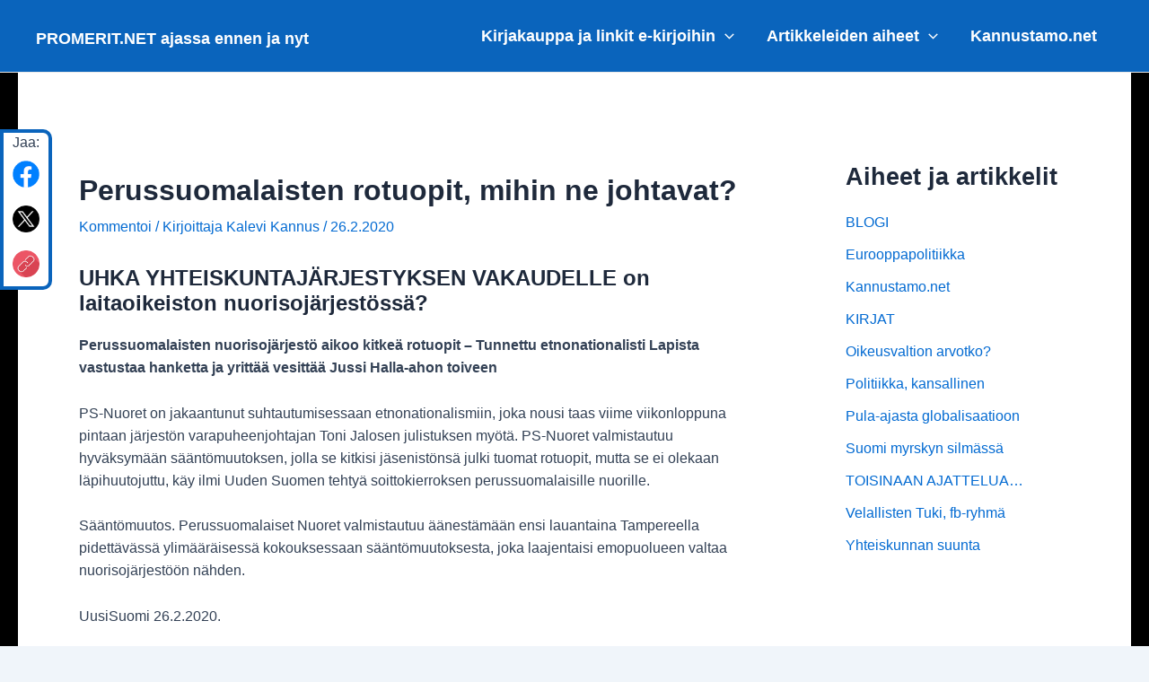

--- FILE ---
content_type: text/html; charset=UTF-8
request_url: https://www.promerit.net/2020/02/perussuomalaisten-rotuopit-mihin-ne-johtavat/
body_size: 32781
content:
<!DOCTYPE html><html
lang="fi"><head><meta
charset="UTF-8"><meta
name="viewport" content="width=device-width, initial-scale=1"><link
rel="profile" href="https://gmpg.org/xfn/11"><meta
name='robots' content='index, follow, max-image-preview:large, max-snippet:-1, max-video-preview:-1' /><title>Perussuomalaisten rotuopit, mihin ne johtavat?</title><link
rel="canonical" href="https://www.promerit.net/2020/02/perussuomalaisten-rotuopit-mihin-ne-johtavat/" /><meta
property="og:locale" content="fi_FI" /><meta
property="og:type" content="article" /><meta
property="og:title" content="Perussuomalaisten rotuopit, mihin ne johtavat?" /><meta
property="og:description" content="UHKA YHTEISKUNTAJÄRJESTYKSEN VAKAUDELLE on laitaoikeiston nuorisojärjestössä? Perussuomalaisten nuorisojärjestö aikoo kitkeä rotuopit – Tunnettu etnonationalisti Lapista vastustaa hanketta ja yrittää vesittää Jussi Halla-ahon toiveen PS-Nuoret on jakaantunut suhtautumisessaan etnonationalismiin, joka nousi taas viime viikonloppuna pintaan järjestön varapuheenjohtajan Toni Jalosen julistuksen myötä. PS-Nuoret valmistautuu hyväksymään sääntömuutoksen, jolla se kitkisi jäsenistönsä julki tuomat rotuopit, mutta se ei olekaan &hellip; Perussuomalaisten rotuopit, mihin ne johtavat? Lue lisää &raquo;" /><meta
property="og:url" content="https://www.promerit.net/2020/02/perussuomalaisten-rotuopit-mihin-ne-johtavat/" /><meta
property="og:site_name" content="PROMERIT.NET ajassa ennen ja nyt" /><meta
property="article:published_time" content="2020-02-26T14:07:02+00:00" /><meta
property="article:modified_time" content="2021-03-24T23:01:03+00:00" /><meta
property="og:image" content="https://www.promerit.net/wp-content/uploads/2020/02/ps.nuoret.jpg" /><meta
property="og:image:width" content="570" /><meta
property="og:image:height" content="428" /><meta
property="og:image:type" content="image/jpeg" /><meta
name="author" content="Kalevi Kannus" /><meta
name="twitter:card" content="summary_large_image" /><meta
name="twitter:label1" content="Kirjoittanut" /><meta
name="twitter:data1" content="Kalevi Kannus" /><meta
name="twitter:label2" content="Arvioitu lukuaika" /><meta
name="twitter:data2" content="1 minuutti" /> <script type="application/ld+json" class="yoast-schema-graph">{"@context":"https://schema.org","@graph":[{"@type":"WebPage","@id":"https://www.promerit.net/2020/02/perussuomalaisten-rotuopit-mihin-ne-johtavat/","url":"https://www.promerit.net/2020/02/perussuomalaisten-rotuopit-mihin-ne-johtavat/","name":"Perussuomalaisten rotuopit, mihin ne johtavat?","isPartOf":{"@id":"https://www.promerit.net/#website"},"primaryImageOfPage":{"@id":"https://www.promerit.net/2020/02/perussuomalaisten-rotuopit-mihin-ne-johtavat/#primaryimage"},"image":{"@id":"https://www.promerit.net/2020/02/perussuomalaisten-rotuopit-mihin-ne-johtavat/#primaryimage"},"thumbnailUrl":"https://www.promerit.net/wp-content/uploads/2020/02/ps.nuoret.jpg","datePublished":"2020-02-26T14:07:02+00:00","dateModified":"2021-03-24T23:01:03+00:00","author":{"@id":"https://www.promerit.net/#/schema/person/684edb42018efc6f50ff5197ef0058fe"},"breadcrumb":{"@id":"https://www.promerit.net/2020/02/perussuomalaisten-rotuopit-mihin-ne-johtavat/#breadcrumb"},"inLanguage":"fi","potentialAction":[{"@type":"ReadAction","target":["https://www.promerit.net/2020/02/perussuomalaisten-rotuopit-mihin-ne-johtavat/"]}]},{"@type":"ImageObject","inLanguage":"fi","@id":"https://www.promerit.net/2020/02/perussuomalaisten-rotuopit-mihin-ne-johtavat/#primaryimage","url":"https://www.promerit.net/wp-content/uploads/2020/02/ps.nuoret.jpg","contentUrl":"https://www.promerit.net/wp-content/uploads/2020/02/ps.nuoret.jpg","width":570,"height":428},{"@type":"BreadcrumbList","@id":"https://www.promerit.net/2020/02/perussuomalaisten-rotuopit-mihin-ne-johtavat/#breadcrumb","itemListElement":[{"@type":"ListItem","position":1,"name":"Etusivu","item":"https://www.promerit.net/"},{"@type":"ListItem","position":2,"name":"Perussuomalaisten rotuopit, mihin ne johtavat?"}]},{"@type":"WebSite","@id":"https://www.promerit.net/#website","url":"https://www.promerit.net/","name":"PROMERIT.NET ajassa ennen ja nyt","description":"Arvojen puolesta ajankuvissa","potentialAction":[{"@type":"SearchAction","target":{"@type":"EntryPoint","urlTemplate":"https://www.promerit.net/?s={search_term_string}"},"query-input":"required name=search_term_string"}],"inLanguage":"fi"},{"@type":"Person","@id":"https://www.promerit.net/#/schema/person/684edb42018efc6f50ff5197ef0058fe","name":"Kalevi Kannus","sameAs":["http://promerit.net"],"url":"https://www.promerit.net/author/kalevikannus/"}]}</script> <link
rel="alternate" type="application/rss+xml" title="PROMERIT.NET ajassa ennen ja nyt &raquo; syöte" href="https://www.promerit.net/feed/" /><link
rel="alternate" type="application/rss+xml" title="PROMERIT.NET ajassa ennen ja nyt &raquo; kommenttien syöte" href="https://www.promerit.net/comments/feed/" /><link
rel="alternate" type="application/rss+xml" title="PROMERIT.NET ajassa ennen ja nyt &raquo; Perussuomalaisten rotuopit, mihin ne johtavat? kommenttien syöte" href="https://www.promerit.net/2020/02/perussuomalaisten-rotuopit-mihin-ne-johtavat/feed/" /><link
rel='stylesheet' id='astra-theme-css-css' href='https://www.promerit.net/wp-content/themes/astra/assets/css/minified/main.min.css' media='all' /><style id='astra-theme-css-inline-css'>:root{--ast-container-default-xlg-padding:3em;--ast-container-default-lg-padding:3em;--ast-container-default-slg-padding:2em;--ast-container-default-md-padding:3em;--ast-container-default-sm-padding:3em;--ast-container-default-xs-padding:2.4em;--ast-container-default-xxs-padding:1.8em;--ast-code-block-background:#ECEFF3;--ast-comment-inputs-background:#F9FAFB;}html{font-size:100%;}a{color:var(--ast-global-color-0);}a:hover,a:focus{color:var(--ast-global-color-1);}body,button,input,select,textarea,.ast-button,.ast-custom-button{font-family:-apple-system,BlinkMacSystemFont,Segoe UI,Roboto,Oxygen-Sans,Ubuntu,Cantarell,Helvetica Neue,sans-serif;font-weight:400;font-size:16px;font-size:1rem;line-height:1.6em;}blockquote{color:var(--ast-global-color-3);}h1,.entry-content h1,h2,.entry-content h2,h3,.entry-content h3,h4,.entry-content h4,h5,.entry-content h5,h6,.entry-content h6,.site-title,.site-title a{font-weight:600;}.site-title{font-size:26px;font-size:1.625rem;display:block;}.site-header .site-description{font-size:15px;font-size:0.9375rem;display:none;}.entry-title{font-size:26px;font-size:1.625rem;}h1,.entry-content h1{font-size:40px;font-size:2.5rem;font-weight:600;line-height:1.4em;}h2,.entry-content h2{font-size:32px;font-size:2rem;font-weight:600;line-height:1.25em;}h3,.entry-content h3{font-size:26px;font-size:1.625rem;font-weight:600;line-height:1.2em;}h4,.entry-content h4{font-size:24px;font-size:1.5rem;line-height:1.2em;font-weight:600;}h5,.entry-content h5{font-size:20px;font-size:1.25rem;line-height:1.2em;font-weight:600;}h6,.entry-content h6{font-size:16px;font-size:1rem;line-height:1.25em;font-weight:600;}::selection{background-color:var(--ast-global-color-0);color:#ffffff;}body,h1,.entry-title a,.entry-content h1,h2,.entry-content h2,h3,.entry-content h3,h4,.entry-content h4,h5,.entry-content h5,h6,.entry-content h6{color:var(--ast-global-color-3);}.tagcloud a:hover,.tagcloud a:focus,.tagcloud a.current-item{color:#ffffff;border-color:var(--ast-global-color-0);background-color:var(--ast-global-color-0);}input:focus,input[type="text"]:focus,input[type="email"]:focus,input[type="url"]:focus,input[type="password"]:focus,input[type="reset"]:focus,input[type="search"]:focus,textarea:focus{border-color:var(--ast-global-color-0);}input[type="radio"]:checked,input[type=reset],input[type="checkbox"]:checked,input[type="checkbox"]:hover:checked,input[type="checkbox"]:focus:checked,input[type=range]::-webkit-slider-thumb{border-color:var(--ast-global-color-0);background-color:var(--ast-global-color-0);box-shadow:none;}.site-footer a:hover + .post-count,.site-footer a:focus + .post-count{background:var(--ast-global-color-0);border-color:var(--ast-global-color-0);}.single .nav-links .nav-previous,.single .nav-links .nav-next{color:var(--ast-global-color-0);}.entry-meta,.entry-meta *{line-height:1.45;color:var(--ast-global-color-0);}.entry-meta a:hover,.entry-meta a:hover *,.entry-meta a:focus,.entry-meta a:focus *,.page-links > .page-link,.page-links .page-link:hover,.post-navigation a:hover{color:var(--ast-global-color-1);}#cat option,.secondary .calendar_wrap thead a,.secondary .calendar_wrap thead a:visited{color:var(--ast-global-color-0);}.secondary .calendar_wrap #today,.ast-progress-val span{background:var(--ast-global-color-0);}.secondary a:hover + .post-count,.secondary a:focus + .post-count{background:var(--ast-global-color-0);border-color:var(--ast-global-color-0);}.calendar_wrap #today > a{color:#ffffff;}.page-links .page-link,.single .post-navigation a{color:var(--ast-global-color-0);}.ast-search-menu-icon .search-form button.search-submit{padding:0 4px;}.ast-search-menu-icon form.search-form{padding-right:0;}.ast-search-menu-icon.slide-search input.search-field{width:0;}.ast-header-search .ast-search-menu-icon.ast-dropdown-active .search-form,.ast-header-search .ast-search-menu-icon.ast-dropdown-active .search-field:focus{border-color:var(--ast-global-color-0);transition:all 0.2s;}.search-form input.search-field:focus{outline:none;}.ast-search-menu-icon .search-form button.search-submit:focus,.ast-theme-transparent-header .ast-header-search .ast-dropdown-active .ast-icon,.ast-theme-transparent-header .ast-inline-search .search-field:focus .ast-icon{color:var(--ast-global-color-1);}.ast-header-search .slide-search .search-form{border:2px solid var(--ast-global-color-0);}.ast-header-search .slide-search .search-field{background-color:#fff;}.ast-archive-title{color:var(--ast-global-color-2);}.widget-title,.widget .wp-block-heading{font-size:22px;font-size:1.375rem;color:var(--ast-global-color-2);}#secondary,#secondary button,#secondary input,#secondary select,#secondary textarea{font-size:16px;font-size:1rem;}.ast-single-post .entry-content a,.ast-comment-content a:not(.ast-comment-edit-reply-wrap a){text-decoration:underline;}.ast-single-post .wp-block-button .wp-block-button__link,.ast-single-post .elementor-button-wrapper .elementor-button,.ast-single-post .entry-content .uagb-tab a,.ast-single-post .entry-content .uagb-ifb-cta a,.ast-single-post .entry-content .wp-block-uagb-buttons a,.ast-single-post .entry-content .uabb-module-content a,.ast-single-post .entry-content .uagb-post-grid a,.ast-single-post .entry-content .uagb-timeline a,.ast-single-post .entry-content .uagb-toc__wrap a,.ast-single-post .entry-content .uagb-taxomony-box a,.ast-single-post .entry-content .woocommerce a,.entry-content .wp-block-latest-posts > li > a,.ast-single-post .entry-content .wp-block-file__button,li.ast-post-filter-single,.ast-single-post .wp-block-buttons .wp-block-button.is-style-outline .wp-block-button__link{text-decoration:none;}a:focus-visible,.ast-menu-toggle:focus-visible,.site .skip-link:focus-visible,.wp-block-loginout input:focus-visible,.wp-block-search.wp-block-search__button-inside .wp-block-search__inside-wrapper,.ast-header-navigation-arrow:focus-visible,.woocommerce .wc-proceed-to-checkout > .checkout-button:focus-visible,.woocommerce .woocommerce-MyAccount-navigation ul li a:focus-visible,.ast-orders-table__row .ast-orders-table__cell:focus-visible,.woocommerce .woocommerce-order-details .order-again > .button:focus-visible,.woocommerce .woocommerce-message a.button.wc-forward:focus-visible,.woocommerce #minus_qty:focus-visible,.woocommerce #plus_qty:focus-visible,a#ast-apply-coupon:focus-visible,.woocommerce .woocommerce-info a:focus-visible,.woocommerce .astra-shop-summary-wrap a:focus-visible,.woocommerce a.wc-forward:focus-visible,#ast-apply-coupon:focus-visible,.woocommerce-js .woocommerce-mini-cart-item a.remove:focus-visible{outline-style:dotted;outline-color:inherit;outline-width:thin;border-color:transparent;}input:focus,input[type="text"]:focus,input[type="email"]:focus,input[type="url"]:focus,input[type="password"]:focus,input[type="reset"]:focus,input[type="number"]:focus,textarea:focus,.wp-block-search__input:focus,[data-section="section-header-mobile-trigger"] .ast-button-wrap .ast-mobile-menu-trigger-minimal:focus,.ast-mobile-popup-drawer.active .menu-toggle-close:focus,.woocommerce-ordering select.orderby:focus,#ast-scroll-top:focus,#coupon_code:focus,.woocommerce-page #comment:focus,.woocommerce #reviews #respond input#submit:focus,.woocommerce a.add_to_cart_button:focus,.woocommerce .button.single_add_to_cart_button:focus,.woocommerce .woocommerce-cart-form button:focus,.woocommerce .woocommerce-cart-form__cart-item .quantity .qty:focus,.woocommerce .woocommerce-billing-fields .woocommerce-billing-fields__field-wrapper .woocommerce-input-wrapper > .input-text:focus,.woocommerce #order_comments:focus,.woocommerce #place_order:focus,.woocommerce .woocommerce-address-fields .woocommerce-address-fields__field-wrapper .woocommerce-input-wrapper > .input-text:focus,.woocommerce .woocommerce-MyAccount-content form button:focus,.woocommerce .woocommerce-MyAccount-content .woocommerce-EditAccountForm .woocommerce-form-row .woocommerce-Input.input-text:focus,.woocommerce .ast-woocommerce-container .woocommerce-pagination ul.page-numbers li a:focus,body #content .woocommerce form .form-row .select2-container--default .select2-selection--single:focus,#ast-coupon-code:focus,.woocommerce.woocommerce-js .quantity input[type=number]:focus,.woocommerce-js .woocommerce-mini-cart-item .quantity input[type=number]:focus,.woocommerce p#ast-coupon-trigger:focus{border-style:dotted;border-color:inherit;border-width:thin;outline-color:transparent;}.ast-logo-title-inline .site-logo-img{padding-right:1em;}.ast-single-post-featured-section + article {margin-top: 2em;}.site-content .ast-single-post-featured-section img {width: 100%;overflow: hidden;object-fit: cover;}.ast-separate-container .site-content .ast-single-post-featured-section + article {margin-top: -80px;z-index: 9;position: relative;border-radius: 4px;}@media (min-width: 922px) {.ast-no-sidebar .site-content .ast-article-image-container--wide {margin-left: -120px;margin-right: -120px;max-width: unset;width: unset;}.ast-left-sidebar .site-content .ast-article-image-container--wide,.ast-right-sidebar .site-content .ast-article-image-container--wide {margin-left: -10px;margin-right: -10px;}.site-content .ast-article-image-container--full {margin-left: calc( -50vw + 50%);margin-right: calc( -50vw + 50%);max-width: 100vw;width: 100vw;}.ast-left-sidebar .site-content .ast-article-image-container--full,.ast-right-sidebar .site-content .ast-article-image-container--full {margin-left: -10px;margin-right: -10px;max-width: inherit;width: auto;}}#secondary {margin: 4em 0 2.5em;word-break: break-word;line-height: 2;}#secondary li {margin-bottom: 0.75em;}#secondary li:last-child {margin-bottom: 0;}@media (max-width: 768px) {.js_active .ast-plain-container.ast-single-post #secondary {margin-top: 1.5em;}}.ast-separate-container.ast-two-container #secondary .widget {background-color: #fff;padding: 2em;margin-bottom: 2em;}@media (min-width: 993px) {.ast-left-sidebar #secondary {padding-right: 60px;}.ast-right-sidebar #secondary {padding-left: 60px;}}@media (max-width: 993px) {.ast-right-sidebar #secondary {padding-left: 30px;}.ast-left-sidebar #secondary {padding-right: 30px;}}@media (min-width: 993px) {.ast-page-builder-template.ast-left-sidebar #secondary {padding-left: 60px;}.ast-page-builder-template.ast-right-sidebar #secondary {padding-right: 60px;}}@media (max-width: 993px) {.ast-page-builder-template.ast-right-sidebar #secondary {padding-right: 30px;}.ast-page-builder-template.ast-left-sidebar #secondary {padding-left: 30px;}}@media (min-width:922px){.ast-sticky-sidebar .sidebar-main{top:50px;position:sticky;overflow-y:auto;}}@media (min-width:922px){.ast-sticky-sidebar .sidebar-main{position:-webkit-sticky;}}@media (max-width:921px){#ast-desktop-header{display:none;}}@media (min-width:922px){#ast-mobile-header{display:none;}}.wp-block-buttons.aligncenter{justify-content:center;}@media (max-width:921px){.ast-theme-transparent-header #primary,.ast-theme-transparent-header #secondary{padding:0;}}@media (max-width:921px){.ast-plain-container.ast-no-sidebar #primary{padding:0;}}.ast-plain-container.ast-no-sidebar #primary{margin-top:0;margin-bottom:0;}@media (min-width:1200px){.ast-plain-container.ast-no-sidebar #primary{margin-top:60px;margin-bottom:60px;}}.wp-block-button.is-style-outline .wp-block-button__link{border-color:var(--ast-global-color-0);}div.wp-block-button.is-style-outline > .wp-block-button__link:not(.has-text-color),div.wp-block-button.wp-block-button__link.is-style-outline:not(.has-text-color){color:var(--ast-global-color-0);}.wp-block-button.is-style-outline .wp-block-button__link:hover,.wp-block-buttons .wp-block-button.is-style-outline .wp-block-button__link:focus,.wp-block-buttons .wp-block-button.is-style-outline > .wp-block-button__link:not(.has-text-color):hover,.wp-block-buttons .wp-block-button.wp-block-button__link.is-style-outline:not(.has-text-color):hover{color:#ffffff;background-color:var(--ast-global-color-1);border-color:var(--ast-global-color-1);}.post-page-numbers.current .page-link,.ast-pagination .page-numbers.current{color:#ffffff;border-color:var(--ast-global-color-0);background-color:var(--ast-global-color-0);border-radius:2px;}.wp-block-button.is-style-outline .wp-block-button__link,.ast-outline-button{border-color:var(--ast-global-color-0);font-family:inherit;font-weight:500;font-size:16px;font-size:1rem;line-height:1em;background-color:transparent;}.wp-block-buttons .wp-block-button.is-style-outline > .wp-block-button__link:not(.has-text-color),.wp-block-buttons .wp-block-button.wp-block-button__link.is-style-outline:not(.has-text-color),.ast-outline-button{color:var(--ast-global-color-0);}.wp-block-button.is-style-outline .wp-block-button__link:hover,.wp-block-buttons .wp-block-button.is-style-outline .wp-block-button__link:focus,.wp-block-buttons .wp-block-button.is-style-outline > .wp-block-button__link:not(.has-text-color):hover,.wp-block-buttons .wp-block-button.wp-block-button__link.is-style-outline:not(.has-text-color):hover,.ast-outline-button:hover,.ast-outline-button:focus{color:#ffffff;background-color:var(--ast-global-color-1);border-color:var(--ast-global-color-1);}.entry-content[ast-blocks-layout] > figure{margin-bottom:1em;}h1.widget-title{font-weight:600;}h2.widget-title{font-weight:600;}h3.widget-title{font-weight:600;}#page{display:flex;flex-direction:column;min-height:100vh;}.ast-404-layout-1 h1.page-title{color:var(--ast-global-color-2);}.single .post-navigation a{line-height:1em;height:inherit;}.error-404 .page-sub-title{font-size:1.5rem;font-weight:inherit;}.search .site-content .content-area .search-form{margin-bottom:0;}#page .site-content{flex-grow:1;}.widget{margin-bottom:1.25em;}#secondary li{line-height:1.5em;}#secondary .wp-block-group h2{margin-bottom:0.7em;}#secondary h2{font-size:1.7rem;}.ast-separate-container .ast-article-post,.ast-separate-container .ast-article-single,.ast-separate-container .ast-comment-list li.depth-1,.ast-separate-container .comment-respond{padding:3em;}.ast-separate-container .ast-article-single .ast-article-single{padding:0;}.ast-article-single .wp-block-post-template-is-layout-grid{padding-left:0;}.ast-separate-container .ast-comment-list li.depth-1,.hentry{margin-bottom:2em;}.ast-separate-container .ast-archive-description,.ast-separate-container .ast-author-box{border-bottom:1px solid var(--ast-border-color);}.ast-separate-container .comments-title{padding:2em 2em 0 2em;}.ast-page-builder-template .comment-form-textarea,.ast-comment-formwrap .ast-grid-common-col{padding:0;}.ast-comment-formwrap{padding:0;display:inline-flex;column-gap:20px;width:100%;margin-left:0;margin-right:0;}.comments-area textarea#comment:focus,.comments-area textarea#comment:active,.comments-area .ast-comment-formwrap input[type="text"]:focus,.comments-area .ast-comment-formwrap input[type="text"]:active {box-shadow:none;outline:none;}.archive.ast-page-builder-template .entry-header{margin-top:2em;}.ast-page-builder-template .ast-comment-formwrap{width:100%;}.entry-title{margin-bottom:0.5em;}.ast-archive-description p{font-size:inherit;font-weight:inherit;line-height:inherit;}@media (min-width:921px){.ast-left-sidebar.ast-page-builder-template #secondary,.archive.ast-right-sidebar.ast-page-builder-template .site-main{padding-left:20px;padding-right:20px;}}@media (max-width:544px){.ast-comment-formwrap.ast-row{column-gap:10px;display:inline-block;}#ast-commentform .ast-grid-common-col{position:relative;width:100%;}}@media (min-width:1201px){.ast-separate-container .ast-article-post,.ast-separate-container .ast-article-single,.ast-separate-container .ast-author-box,.ast-separate-container .ast-404-layout-1,.ast-separate-container .no-results{padding:3em;}}@media (max-width:921px){.ast-separate-container #primary,.ast-separate-container #secondary{padding:1.5em 0;}#primary,#secondary{padding:1.5em 0;margin:0;}.ast-left-sidebar #content > .ast-container{display:flex;flex-direction:column-reverse;width:100%;}}@media (max-width:921px){#secondary.secondary{padding-top:0;}.ast-separate-container.ast-right-sidebar #secondary{padding-left:1em;padding-right:1em;}.ast-separate-container.ast-two-container #secondary{padding-left:0;padding-right:0;}.ast-page-builder-template .entry-header #secondary,.ast-page-builder-template #secondary{margin-top:1.5em;}}@media (max-width:921px){.ast-right-sidebar #primary{padding-right:0;}.ast-page-builder-template.ast-left-sidebar #secondary,.ast-page-builder-template.ast-right-sidebar #secondary{padding-right:20px;padding-left:20px;}.ast-right-sidebar #secondary,.ast-left-sidebar #primary{padding-left:0;}.ast-left-sidebar #secondary{padding-right:0;}}@media (min-width:922px){.ast-separate-container.ast-right-sidebar #primary,.ast-separate-container.ast-left-sidebar #primary{border:0;}.search-no-results.ast-separate-container #primary{margin-bottom:4em;}}@media (min-width:922px){.ast-right-sidebar #primary{border-right:1px solid var(--ast-border-color);}.ast-left-sidebar #primary{border-left:1px solid var(--ast-border-color);}.ast-right-sidebar #secondary{border-left:1px solid var(--ast-border-color);margin-left:-1px;}.ast-left-sidebar #secondary{border-right:1px solid var(--ast-border-color);margin-right:-1px;}.ast-separate-container.ast-two-container.ast-right-sidebar #secondary{padding-left:30px;padding-right:0;}.ast-separate-container.ast-two-container.ast-left-sidebar #secondary{padding-right:30px;padding-left:0;}.ast-separate-container.ast-right-sidebar #secondary,.ast-separate-container.ast-left-sidebar #secondary{border:0;margin-left:auto;margin-right:auto;}.ast-separate-container.ast-two-container #secondary .widget:last-child{margin-bottom:0;}}.wp-block-button .wp-block-button__link{color:#ffffff;}.wp-block-button .wp-block-button__link:hover,.wp-block-button .wp-block-button__link:focus{color:#ffffff;background-color:var(--ast-global-color-1);border-color:var(--ast-global-color-1);}.elementor-widget-heading h1.elementor-heading-title{line-height:1.4em;}.elementor-widget-heading h2.elementor-heading-title{line-height:1.25em;}.elementor-widget-heading h3.elementor-heading-title{line-height:1.2em;}.elementor-widget-heading h4.elementor-heading-title{line-height:1.2em;}.elementor-widget-heading h5.elementor-heading-title{line-height:1.2em;}.elementor-widget-heading h6.elementor-heading-title{line-height:1.25em;}.wp-block-button .wp-block-button__link,.wp-block-search .wp-block-search__button,body .wp-block-file .wp-block-file__button{border-color:var(--ast-global-color-0);background-color:var(--ast-global-color-0);color:#ffffff;font-family:inherit;font-weight:500;line-height:1em;font-size:16px;font-size:1rem;padding-top:15px;padding-right:30px;padding-bottom:15px;padding-left:30px;}@media (max-width:921px){.wp-block-button .wp-block-button__link,.wp-block-search .wp-block-search__button,body .wp-block-file .wp-block-file__button{padding-top:14px;padding-right:28px;padding-bottom:14px;padding-left:28px;}}@media (max-width:544px){.wp-block-button .wp-block-button__link,.wp-block-search .wp-block-search__button,body .wp-block-file .wp-block-file__button{padding-top:12px;padding-right:24px;padding-bottom:12px;padding-left:24px;}}.menu-toggle,button,.ast-button,.ast-custom-button,.button,input#submit,input[type="button"],input[type="submit"],input[type="reset"],#comments .submit,.search .search-submit,form[CLASS*="wp-block-search__"].wp-block-search .wp-block-search__inside-wrapper .wp-block-search__button,body .wp-block-file .wp-block-file__button,.search .search-submit,.woocommerce-js a.button,.woocommerce button.button,.woocommerce .woocommerce-message a.button,.woocommerce #respond input#submit.alt,.woocommerce input.button.alt,.woocommerce input.button,.woocommerce input.button:disabled,.woocommerce input.button:disabled[disabled],.woocommerce input.button:disabled:hover,.woocommerce input.button:disabled[disabled]:hover,.woocommerce #respond input#submit,.woocommerce button.button.alt.disabled,.wc-block-grid__products .wc-block-grid__product .wp-block-button__link,.wc-block-grid__product-onsale,[CLASS*="wc-block"] button,.woocommerce-js .astra-cart-drawer .astra-cart-drawer-content .woocommerce-mini-cart__buttons .button:not(.checkout):not(.ast-continue-shopping),.woocommerce-js .astra-cart-drawer .astra-cart-drawer-content .woocommerce-mini-cart__buttons a.checkout,.woocommerce button.button.alt.disabled.wc-variation-selection-needed{border-style:solid;border-top-width:0;border-right-width:0;border-left-width:0;border-bottom-width:0;color:#ffffff;border-color:var(--ast-global-color-0);background-color:var(--ast-global-color-0);padding-top:15px;padding-right:30px;padding-bottom:15px;padding-left:30px;font-family:inherit;font-weight:500;font-size:16px;font-size:1rem;line-height:1em;}button:focus,.menu-toggle:hover,button:hover,.ast-button:hover,.ast-custom-button:hover .button:hover,.ast-custom-button:hover ,input[type=reset]:hover,input[type=reset]:focus,input#submit:hover,input#submit:focus,input[type="button"]:hover,input[type="button"]:focus,input[type="submit"]:hover,input[type="submit"]:focus,form[CLASS*="wp-block-search__"].wp-block-search .wp-block-search__inside-wrapper .wp-block-search__button:hover,form[CLASS*="wp-block-search__"].wp-block-search .wp-block-search__inside-wrapper .wp-block-search__button:focus,body .wp-block-file .wp-block-file__button:hover,body .wp-block-file .wp-block-file__button:focus,.woocommerce-js a.button:hover,.woocommerce button.button:hover,.woocommerce .woocommerce-message a.button:hover,.woocommerce #respond input#submit:hover,.woocommerce #respond input#submit.alt:hover,.woocommerce input.button.alt:hover,.woocommerce input.button:hover,.woocommerce button.button.alt.disabled:hover,.wc-block-grid__products .wc-block-grid__product .wp-block-button__link:hover,[CLASS*="wc-block"] button:hover,.woocommerce-js .astra-cart-drawer .astra-cart-drawer-content .woocommerce-mini-cart__buttons .button:not(.checkout):not(.ast-continue-shopping):hover,.woocommerce-js .astra-cart-drawer .astra-cart-drawer-content .woocommerce-mini-cart__buttons a.checkout:hover,.woocommerce button.button.alt.disabled.wc-variation-selection-needed:hover{color:#ffffff;background-color:var(--ast-global-color-1);border-color:var(--ast-global-color-1);}form[CLASS*="wp-block-search__"].wp-block-search .wp-block-search__inside-wrapper .wp-block-search__button.has-icon{padding-top:calc(15px - 3px);padding-right:calc(30px - 3px);padding-bottom:calc(15px - 3px);padding-left:calc(30px - 3px);}@media (max-width:921px){.menu-toggle,button,.ast-button,.ast-custom-button,.button,input#submit,input[type="button"],input[type="submit"],input[type="reset"],#comments .submit,.search .search-submit,form[CLASS*="wp-block-search__"].wp-block-search .wp-block-search__inside-wrapper .wp-block-search__button,body .wp-block-file .wp-block-file__button,.search .search-submit,.woocommerce-js a.button,.woocommerce button.button,.woocommerce .woocommerce-message a.button,.woocommerce #respond input#submit.alt,.woocommerce input.button.alt,.woocommerce input.button,.woocommerce input.button:disabled,.woocommerce input.button:disabled[disabled],.woocommerce input.button:disabled:hover,.woocommerce input.button:disabled[disabled]:hover,.woocommerce #respond input#submit,.woocommerce button.button.alt.disabled,.wc-block-grid__products .wc-block-grid__product .wp-block-button__link,.wc-block-grid__product-onsale,[CLASS*="wc-block"] button,.woocommerce-js .astra-cart-drawer .astra-cart-drawer-content .woocommerce-mini-cart__buttons .button:not(.checkout):not(.ast-continue-shopping),.woocommerce-js .astra-cart-drawer .astra-cart-drawer-content .woocommerce-mini-cart__buttons a.checkout,.woocommerce button.button.alt.disabled.wc-variation-selection-needed{padding-top:14px;padding-right:28px;padding-bottom:14px;padding-left:28px;}}@media (max-width:544px){.menu-toggle,button,.ast-button,.ast-custom-button,.button,input#submit,input[type="button"],input[type="submit"],input[type="reset"],#comments .submit,.search .search-submit,form[CLASS*="wp-block-search__"].wp-block-search .wp-block-search__inside-wrapper .wp-block-search__button,body .wp-block-file .wp-block-file__button,.search .search-submit,.woocommerce-js a.button,.woocommerce button.button,.woocommerce .woocommerce-message a.button,.woocommerce #respond input#submit.alt,.woocommerce input.button.alt,.woocommerce input.button,.woocommerce input.button:disabled,.woocommerce input.button:disabled[disabled],.woocommerce input.button:disabled:hover,.woocommerce input.button:disabled[disabled]:hover,.woocommerce #respond input#submit,.woocommerce button.button.alt.disabled,.wc-block-grid__products .wc-block-grid__product .wp-block-button__link,.wc-block-grid__product-onsale,[CLASS*="wc-block"] button,.woocommerce-js .astra-cart-drawer .astra-cart-drawer-content .woocommerce-mini-cart__buttons .button:not(.checkout):not(.ast-continue-shopping),.woocommerce-js .astra-cart-drawer .astra-cart-drawer-content .woocommerce-mini-cart__buttons a.checkout,.woocommerce button.button.alt.disabled.wc-variation-selection-needed{padding-top:12px;padding-right:24px;padding-bottom:12px;padding-left:24px;}}@media (max-width:921px){.ast-mobile-header-stack .main-header-bar .ast-search-menu-icon{display:inline-block;}.ast-header-break-point.ast-header-custom-item-outside .ast-mobile-header-stack .main-header-bar .ast-search-icon{margin:0;}.ast-comment-avatar-wrap img{max-width:2.5em;}.ast-separate-container .ast-comment-list li.depth-1{padding:1.5em 2.14em;}.ast-separate-container .comment-respond{padding:2em 2.14em;}.ast-comment-meta{padding:0 1.8888em 1.3333em;}}@media (min-width:544px){.ast-container{max-width:100%;}}@media (max-width:544px){.ast-separate-container .ast-article-post,.ast-separate-container .ast-article-single,.ast-separate-container .comments-title,.ast-separate-container .ast-archive-description{padding:1.5em 1em;}.ast-separate-container #content .ast-container{padding-left:0.54em;padding-right:0.54em;}.ast-separate-container .ast-comment-list li.depth-1{padding:1.5em 1em;margin-bottom:1.5em;}.ast-separate-container .ast-comment-list .bypostauthor{padding:.5em;}.ast-search-menu-icon.ast-dropdown-active .search-field{width:170px;}.ast-separate-container #secondary{padding-top:0;}.ast-separate-container.ast-two-container #secondary .widget{margin-bottom:1.5em;padding-left:1em;padding-right:1em;}}.ast-separate-container{background-color:var(--ast-global-color-4);;background-image:none;;}@media (max-width:921px){.site-title{display:block;}.site-header .site-description{display:none;}.entry-title{font-size:30px;}h1,.entry-content h1{font-size:30px;}h2,.entry-content h2{font-size:25px;}h3,.entry-content h3{font-size:20px;}}@media (max-width:544px){.site-title{display:block;}.site-header .site-description{display:none;}.entry-title{font-size:30px;}h1,.entry-content h1{font-size:30px;}h2,.entry-content h2{font-size:25px;}h3,.entry-content h3{font-size:20px;}}@media (max-width:921px){html{font-size:91.2%;}}@media (max-width:544px){html{font-size:91.2%;}}@media (min-width:922px){.ast-container{max-width:1240px;}}@media (min-width:922px){.site-content .ast-container{display:flex;}}@media (max-width:921px){.site-content .ast-container{flex-direction:column;}}@media (min-width:922px){.main-header-menu .sub-menu .menu-item.ast-left-align-sub-menu:hover > .sub-menu,.main-header-menu .sub-menu .menu-item.ast-left-align-sub-menu.focus > .sub-menu{margin-left:-0px;}}.entry-content li > p{margin-bottom:0;}blockquote,cite {font-style: initial;}.wp-block-file {display: flex;align-items: center;flex-wrap: wrap;justify-content: space-between;}.wp-block-pullquote {border: none;}.wp-block-pullquote blockquote::before {content: "\201D";font-family: "Helvetica",sans-serif;display: flex;transform: rotate( 180deg );font-size: 6rem;font-style: normal;line-height: 1;font-weight: bold;align-items: center;justify-content: center;}.has-text-align-right > blockquote::before {justify-content: flex-start;}.has-text-align-left > blockquote::before {justify-content: flex-end;}figure.wp-block-pullquote.is-style-solid-color blockquote {max-width: 100%;text-align: inherit;}html body {--wp--custom--ast-default-block-top-padding: 3em;--wp--custom--ast-default-block-right-padding: 3em;--wp--custom--ast-default-block-bottom-padding: 3em;--wp--custom--ast-default-block-left-padding: 3em;--wp--custom--ast-container-width: 1200px;--wp--custom--ast-content-width-size: 1200px;--wp--custom--ast-wide-width-size: calc(1200px + var(--wp--custom--ast-default-block-left-padding) + var(--wp--custom--ast-default-block-right-padding));}.ast-narrow-container {--wp--custom--ast-content-width-size: 750px;--wp--custom--ast-wide-width-size: 750px;}@media(max-width: 921px) {html body {--wp--custom--ast-default-block-top-padding: 3em;--wp--custom--ast-default-block-right-padding: 2em;--wp--custom--ast-default-block-bottom-padding: 3em;--wp--custom--ast-default-block-left-padding: 2em;}}@media(max-width: 544px) {html body {--wp--custom--ast-default-block-top-padding: 3em;--wp--custom--ast-default-block-right-padding: 1.5em;--wp--custom--ast-default-block-bottom-padding: 3em;--wp--custom--ast-default-block-left-padding: 1.5em;}}.entry-content > .wp-block-group,.entry-content > .wp-block-cover,.entry-content > .wp-block-columns {padding-top: var(--wp--custom--ast-default-block-top-padding);padding-right: var(--wp--custom--ast-default-block-right-padding);padding-bottom: var(--wp--custom--ast-default-block-bottom-padding);padding-left: var(--wp--custom--ast-default-block-left-padding);}.ast-plain-container.ast-no-sidebar .entry-content > .alignfull,.ast-page-builder-template .ast-no-sidebar .entry-content > .alignfull {margin-left: calc( -50vw + 50%);margin-right: calc( -50vw + 50%);max-width: 100vw;width: 100vw;}.ast-plain-container.ast-no-sidebar .entry-content .alignfull .alignfull,.ast-page-builder-template.ast-no-sidebar .entry-content .alignfull .alignfull,.ast-plain-container.ast-no-sidebar .entry-content .alignfull .alignwide,.ast-page-builder-template.ast-no-sidebar .entry-content .alignfull .alignwide,.ast-plain-container.ast-no-sidebar .entry-content .alignwide .alignfull,.ast-page-builder-template.ast-no-sidebar .entry-content .alignwide .alignfull,.ast-plain-container.ast-no-sidebar .entry-content .alignwide .alignwide,.ast-page-builder-template.ast-no-sidebar .entry-content .alignwide .alignwide,.ast-plain-container.ast-no-sidebar .entry-content .wp-block-column .alignfull,.ast-page-builder-template.ast-no-sidebar .entry-content .wp-block-column .alignfull,.ast-plain-container.ast-no-sidebar .entry-content .wp-block-column .alignwide,.ast-page-builder-template.ast-no-sidebar .entry-content .wp-block-column .alignwide {margin-left: auto;margin-right: auto;width: 100%;}[ast-blocks-layout] .wp-block-separator:not(.is-style-dots) {height: 0;}[ast-blocks-layout] .wp-block-separator {margin: 20px auto;}[ast-blocks-layout] .wp-block-separator:not(.is-style-wide):not(.is-style-dots) {max-width: 100px;}[ast-blocks-layout] .wp-block-separator.has-background {padding: 0;}.entry-content[ast-blocks-layout] > * {max-width: var(--wp--custom--ast-content-width-size);margin-left: auto;margin-right: auto;}.entry-content[ast-blocks-layout] > .alignwide {max-width: var(--wp--custom--ast-wide-width-size);}.entry-content[ast-blocks-layout] .alignfull {max-width: none;}.entry-content .wp-block-columns {margin-bottom: 0;}blockquote {margin: 1.5em;border: none;}.wp-block-quote:not(.has-text-align-right):not(.has-text-align-center) {border-left: 5px solid rgba(0,0,0,0.05);}.has-text-align-right > blockquote,blockquote.has-text-align-right {border-right: 5px solid rgba(0,0,0,0.05);}.has-text-align-left > blockquote,blockquote.has-text-align-left {border-left: 5px solid rgba(0,0,0,0.05);}.wp-block-site-tagline,.wp-block-latest-posts .read-more {margin-top: 15px;}.wp-block-loginout p label {display: block;}.wp-block-loginout p:not(.login-remember):not(.login-submit) input {width: 100%;}.wp-block-loginout input:focus {border-color: transparent;}.wp-block-loginout input:focus {outline: thin dotted;}.entry-content .wp-block-media-text .wp-block-media-text__content {padding: 0 0 0 8%;}.entry-content .wp-block-media-text.has-media-on-the-right .wp-block-media-text__content {padding: 0 8% 0 0;}.entry-content .wp-block-media-text.has-background .wp-block-media-text__content {padding: 8%;}.entry-content .wp-block-cover:not([class*="background-color"]) .wp-block-cover__inner-container,.entry-content .wp-block-cover:not([class*="background-color"]) .wp-block-cover-image-text,.entry-content .wp-block-cover:not([class*="background-color"]) .wp-block-cover-text,.entry-content .wp-block-cover-image:not([class*="background-color"]) .wp-block-cover__inner-container,.entry-content .wp-block-cover-image:not([class*="background-color"]) .wp-block-cover-image-text,.entry-content .wp-block-cover-image:not([class*="background-color"]) .wp-block-cover-text {color: var(--ast-global-color-5);}.wp-block-loginout .login-remember input {width: 1.1rem;height: 1.1rem;margin: 0 5px 4px 0;vertical-align: middle;}.wp-block-latest-posts > li > *:first-child,.wp-block-latest-posts:not(.is-grid) > li:first-child {margin-top: 0;}.wp-block-search__inside-wrapper .wp-block-search__input {padding: 0 10px;color: var(--ast-global-color-3);background: var(--ast-global-color-5);border-color: var(--ast-border-color);}.wp-block-latest-posts .read-more {margin-bottom: 1.5em;}.wp-block-search__no-button .wp-block-search__inside-wrapper .wp-block-search__input {padding-top: 5px;padding-bottom: 5px;}.wp-block-latest-posts .wp-block-latest-posts__post-date,.wp-block-latest-posts .wp-block-latest-posts__post-author {font-size: 1rem;}.wp-block-latest-posts > li > *,.wp-block-latest-posts:not(.is-grid) > li {margin-top: 12px;margin-bottom: 12px;}.ast-page-builder-template .entry-content[ast-blocks-layout] > *,.ast-page-builder-template .entry-content[ast-blocks-layout] > .alignfull > * {max-width: none;}.ast-page-builder-template .entry-content[ast-blocks-layout] > .alignwide > * {max-width: var(--wp--custom--ast-wide-width-size);}.ast-page-builder-template .entry-content[ast-blocks-layout] > .inherit-container-width > *,.ast-page-builder-template .entry-content[ast-blocks-layout] > * > *,.entry-content[ast-blocks-layout] > .wp-block-cover .wp-block-cover__inner-container {max-width: var(--wp--custom--ast-content-width-size);margin-left: auto;margin-right: auto;}.entry-content[ast-blocks-layout] .wp-block-cover:not(.alignleft):not(.alignright) {width: auto;}@media(max-width: 1200px) {.ast-separate-container .entry-content > .alignfull,.ast-separate-container .entry-content[ast-blocks-layout] > .alignwide,.ast-plain-container .entry-content[ast-blocks-layout] > .alignwide,.ast-plain-container .entry-content .alignfull {margin-left: calc(-1 * min(var(--ast-container-default-xlg-padding),20px)) ;margin-right: calc(-1 * min(var(--ast-container-default-xlg-padding),20px));}}@media(min-width: 1201px) {.ast-separate-container .entry-content > .alignfull {margin-left: calc(-1 * var(--ast-container-default-xlg-padding) );margin-right: calc(-1 * var(--ast-container-default-xlg-padding) );}.ast-separate-container .entry-content[ast-blocks-layout] > .alignwide,.ast-plain-container .entry-content[ast-blocks-layout] > .alignwide {margin-left: calc(-1 * var(--wp--custom--ast-default-block-left-padding) );margin-right: calc(-1 * var(--wp--custom--ast-default-block-right-padding) );}}@media(min-width: 921px) {.ast-separate-container .entry-content .wp-block-group.alignwide:not(.inherit-container-width) > :where(:not(.alignleft):not(.alignright)),.ast-plain-container .entry-content .wp-block-group.alignwide:not(.inherit-container-width) > :where(:not(.alignleft):not(.alignright)) {max-width: calc( var(--wp--custom--ast-content-width-size) + 80px );}.ast-plain-container.ast-right-sidebar .entry-content[ast-blocks-layout] .alignfull,.ast-plain-container.ast-left-sidebar .entry-content[ast-blocks-layout] .alignfull {margin-left: -60px;margin-right: -60px;}}@media(min-width: 544px) {.entry-content > .alignleft {margin-right: 20px;}.entry-content > .alignright {margin-left: 20px;}}@media (max-width:544px){.wp-block-columns .wp-block-column:not(:last-child){margin-bottom:20px;}.wp-block-latest-posts{margin:0;}}@media( max-width: 600px ) {.entry-content .wp-block-media-text .wp-block-media-text__content,.entry-content .wp-block-media-text.has-media-on-the-right .wp-block-media-text__content {padding: 8% 0 0;}.entry-content .wp-block-media-text.has-background .wp-block-media-text__content {padding: 8%;}}.ast-page-builder-template .entry-header {padding-left: 0;}.ast-narrow-container .site-content .wp-block-uagb-image--align-full .wp-block-uagb-image__figure {max-width: 100%;margin-left: auto;margin-right: auto;}.entry-content ul,.entry-content ol {padding: revert;margin: revert;}:root .has-ast-global-color-0-color{color:var(--ast-global-color-0);}:root .has-ast-global-color-0-background-color{background-color:var(--ast-global-color-0);}:root .wp-block-button .has-ast-global-color-0-color{color:var(--ast-global-color-0);}:root .wp-block-button .has-ast-global-color-0-background-color{background-color:var(--ast-global-color-0);}:root .has-ast-global-color-1-color{color:var(--ast-global-color-1);}:root .has-ast-global-color-1-background-color{background-color:var(--ast-global-color-1);}:root .wp-block-button .has-ast-global-color-1-color{color:var(--ast-global-color-1);}:root .wp-block-button .has-ast-global-color-1-background-color{background-color:var(--ast-global-color-1);}:root .has-ast-global-color-2-color{color:var(--ast-global-color-2);}:root .has-ast-global-color-2-background-color{background-color:var(--ast-global-color-2);}:root .wp-block-button .has-ast-global-color-2-color{color:var(--ast-global-color-2);}:root .wp-block-button .has-ast-global-color-2-background-color{background-color:var(--ast-global-color-2);}:root .has-ast-global-color-3-color{color:var(--ast-global-color-3);}:root .has-ast-global-color-3-background-color{background-color:var(--ast-global-color-3);}:root .wp-block-button .has-ast-global-color-3-color{color:var(--ast-global-color-3);}:root .wp-block-button .has-ast-global-color-3-background-color{background-color:var(--ast-global-color-3);}:root .has-ast-global-color-4-color{color:var(--ast-global-color-4);}:root .has-ast-global-color-4-background-color{background-color:var(--ast-global-color-4);}:root .wp-block-button .has-ast-global-color-4-color{color:var(--ast-global-color-4);}:root .wp-block-button .has-ast-global-color-4-background-color{background-color:var(--ast-global-color-4);}:root .has-ast-global-color-5-color{color:var(--ast-global-color-5);}:root .has-ast-global-color-5-background-color{background-color:var(--ast-global-color-5);}:root .wp-block-button .has-ast-global-color-5-color{color:var(--ast-global-color-5);}:root .wp-block-button .has-ast-global-color-5-background-color{background-color:var(--ast-global-color-5);}:root .has-ast-global-color-6-color{color:var(--ast-global-color-6);}:root .has-ast-global-color-6-background-color{background-color:var(--ast-global-color-6);}:root .wp-block-button .has-ast-global-color-6-color{color:var(--ast-global-color-6);}:root .wp-block-button .has-ast-global-color-6-background-color{background-color:var(--ast-global-color-6);}:root .has-ast-global-color-7-color{color:var(--ast-global-color-7);}:root .has-ast-global-color-7-background-color{background-color:var(--ast-global-color-7);}:root .wp-block-button .has-ast-global-color-7-color{color:var(--ast-global-color-7);}:root .wp-block-button .has-ast-global-color-7-background-color{background-color:var(--ast-global-color-7);}:root .has-ast-global-color-8-color{color:var(--ast-global-color-8);}:root .has-ast-global-color-8-background-color{background-color:var(--ast-global-color-8);}:root .wp-block-button .has-ast-global-color-8-color{color:var(--ast-global-color-8);}:root .wp-block-button .has-ast-global-color-8-background-color{background-color:var(--ast-global-color-8);}:root{--ast-global-color-0:#046bd2;--ast-global-color-1:#045cb4;--ast-global-color-2:#1e293b;--ast-global-color-3:#334155;--ast-global-color-4:#F0F5FA;--ast-global-color-5:#FFFFFF;--ast-global-color-6:#ADB6BE;--ast-global-color-7:#111111;--ast-global-color-8:#111111;}:root {--ast-border-color : var(--ast-global-color-6);}.ast-single-entry-banner {-js-display: flex;display: flex;flex-direction: column;justify-content: center;text-align: center;position: relative;background: #eeeeee;}.ast-single-entry-banner[data-banner-layout="layout-1"] {max-width: 1200px;background: inherit;padding: 20px 0;}.ast-single-entry-banner[data-banner-width-type="custom"] {margin: 0 auto;width: 100%;}.ast-single-entry-banner + .site-content .entry-header {margin-bottom: 0;}header.entry-header .entry-title{font-weight:600;font-size:32px;font-size:2rem;}header.entry-header > *:not(:last-child){margin-bottom:10px;}header.entry-header .post-thumb-img-content{text-align:center;}header.entry-header .post-thumb img,.ast-single-post-featured-section.post-thumb img{aspect-ratio:16/9;}.ast-archive-entry-banner {-js-display: flex;display: flex;flex-direction: column;justify-content: center;text-align: center;position: relative;background: #eeeeee;}.ast-archive-entry-banner[data-banner-width-type="custom"] {margin: 0 auto;width: 100%;}.ast-archive-entry-banner[data-banner-layout="layout-1"] {background: inherit;padding: 20px 0;text-align: left;}body.archive .ast-archive-description{max-width:1200px;width:100%;text-align:left;padding-top:3em;padding-right:3em;padding-bottom:3em;padding-left:3em;}body.archive .ast-archive-description .ast-archive-title,body.archive .ast-archive-description .ast-archive-title *{font-weight:600;font-size:32px;font-size:2rem;}body.archive .ast-archive-description > *:not(:last-child){margin-bottom:10px;}@media (max-width:921px){body.archive .ast-archive-description{text-align:left;}}@media (max-width:544px){body.archive .ast-archive-description{text-align:left;}}.ast-breadcrumbs .trail-browse,.ast-breadcrumbs .trail-items,.ast-breadcrumbs .trail-items li{display:inline-block;margin:0;padding:0;border:none;background:inherit;text-indent:0;text-decoration:none;}.ast-breadcrumbs .trail-browse{font-size:inherit;font-style:inherit;font-weight:inherit;color:inherit;}.ast-breadcrumbs .trail-items{list-style:none;}.trail-items li::after{padding:0 0.3em;content:"\00bb";}.trail-items li:last-of-type::after{display:none;}h1,.entry-content h1,h2,.entry-content h2,h3,.entry-content h3,h4,.entry-content h4,h5,.entry-content h5,h6,.entry-content h6{color:var(--ast-global-color-2);}.entry-title a{color:var(--ast-global-color-2);}@media (max-width:921px){.ast-builder-grid-row-container.ast-builder-grid-row-tablet-3-firstrow .ast-builder-grid-row > *:first-child,.ast-builder-grid-row-container.ast-builder-grid-row-tablet-3-lastrow .ast-builder-grid-row > *:last-child{grid-column:1 / -1;}}@media (max-width:544px){.ast-builder-grid-row-container.ast-builder-grid-row-mobile-3-firstrow .ast-builder-grid-row > *:first-child,.ast-builder-grid-row-container.ast-builder-grid-row-mobile-3-lastrow .ast-builder-grid-row > *:last-child{grid-column:1 / -1;}}.ast-builder-layout-element[data-section="title_tagline"]{display:flex;}@media (max-width:921px){.ast-header-break-point .ast-builder-layout-element[data-section="title_tagline"]{display:flex;}}@media (max-width:544px){.ast-header-break-point .ast-builder-layout-element[data-section="title_tagline"]{display:flex;}}.ast-builder-menu-1{font-family:inherit;font-weight:inherit;}.ast-builder-menu-1 .menu-item > .menu-link{color:var(--ast-global-color-3);}.ast-builder-menu-1 .menu-item > .ast-menu-toggle{color:var(--ast-global-color-3);}.ast-builder-menu-1 .menu-item:hover > .menu-link,.ast-builder-menu-1 .inline-on-mobile .menu-item:hover > .ast-menu-toggle{color:var(--ast-global-color-1);}.ast-builder-menu-1 .menu-item:hover > .ast-menu-toggle{color:var(--ast-global-color-1);}.ast-builder-menu-1 .menu-item.current-menu-item > .menu-link,.ast-builder-menu-1 .inline-on-mobile .menu-item.current-menu-item > .ast-menu-toggle,.ast-builder-menu-1 .current-menu-ancestor > .menu-link{color:var(--ast-global-color-1);}.ast-builder-menu-1 .menu-item.current-menu-item > .ast-menu-toggle{color:var(--ast-global-color-1);}.ast-builder-menu-1 .sub-menu,.ast-builder-menu-1 .inline-on-mobile .sub-menu{border-top-width:2px;border-bottom-width:0px;border-right-width:0px;border-left-width:0px;border-color:var(--ast-global-color-0);border-style:solid;}.ast-builder-menu-1 .main-header-menu > .menu-item > .sub-menu,.ast-builder-menu-1 .main-header-menu > .menu-item > .astra-full-megamenu-wrapper{margin-top:0px;}.ast-desktop .ast-builder-menu-1 .main-header-menu > .menu-item > .sub-menu:before,.ast-desktop .ast-builder-menu-1 .main-header-menu > .menu-item > .astra-full-megamenu-wrapper:before{height:calc( 0px + 5px );}.ast-desktop .ast-builder-menu-1 .menu-item .sub-menu .menu-link{border-style:none;}@media (max-width:921px){.ast-header-break-point .ast-builder-menu-1 .menu-item.menu-item-has-children > .ast-menu-toggle{top:0;}.ast-builder-menu-1 .inline-on-mobile .menu-item.menu-item-has-children > .ast-menu-toggle{right:-15px;}.ast-builder-menu-1 .menu-item-has-children > .menu-link:after{content:unset;}.ast-builder-menu-1 .main-header-menu > .menu-item > .sub-menu,.ast-builder-menu-1 .main-header-menu > .menu-item > .astra-full-megamenu-wrapper{margin-top:0;}}@media (max-width:544px){.ast-header-break-point .ast-builder-menu-1 .menu-item.menu-item-has-children > .ast-menu-toggle{top:0;}.ast-builder-menu-1 .main-header-menu > .menu-item > .sub-menu,.ast-builder-menu-1 .main-header-menu > .menu-item > .astra-full-megamenu-wrapper{margin-top:0;}}.ast-builder-menu-1{display:flex;}@media (max-width:921px){.ast-header-break-point .ast-builder-menu-1{display:flex;}}@media (max-width:544px){.ast-header-break-point .ast-builder-menu-1{display:flex;}}.site-below-footer-wrap{padding-top:20px;padding-bottom:20px;}.site-below-footer-wrap[data-section="section-below-footer-builder"]{background-color:var(--ast-global-color-5);;min-height:60px;border-style:solid;border-width:0px;border-top-width:1px;border-top-color:var(--ast-global-color-6);}.site-below-footer-wrap[data-section="section-below-footer-builder"] .ast-builder-grid-row{max-width:1200px;min-height:60px;margin-left:auto;margin-right:auto;}.site-below-footer-wrap[data-section="section-below-footer-builder"] .ast-builder-grid-row,.site-below-footer-wrap[data-section="section-below-footer-builder"] .site-footer-section{align-items:center;}.site-below-footer-wrap[data-section="section-below-footer-builder"].ast-footer-row-inline .site-footer-section{display:flex;margin-bottom:0;}.ast-builder-grid-row-full .ast-builder-grid-row{grid-template-columns:1fr;}@media (max-width:921px){.site-below-footer-wrap[data-section="section-below-footer-builder"].ast-footer-row-tablet-inline .site-footer-section{display:flex;margin-bottom:0;}.site-below-footer-wrap[data-section="section-below-footer-builder"].ast-footer-row-tablet-stack .site-footer-section{display:block;margin-bottom:10px;}.ast-builder-grid-row-container.ast-builder-grid-row-tablet-full .ast-builder-grid-row{grid-template-columns:1fr;}}@media (max-width:544px){.site-below-footer-wrap[data-section="section-below-footer-builder"].ast-footer-row-mobile-inline .site-footer-section{display:flex;margin-bottom:0;}.site-below-footer-wrap[data-section="section-below-footer-builder"].ast-footer-row-mobile-stack .site-footer-section{display:block;margin-bottom:10px;}.ast-builder-grid-row-container.ast-builder-grid-row-mobile-full .ast-builder-grid-row{grid-template-columns:1fr;}}.site-below-footer-wrap[data-section="section-below-footer-builder"]{display:grid;}@media (max-width:921px){.ast-header-break-point .site-below-footer-wrap[data-section="section-below-footer-builder"]{display:grid;}}@media (max-width:544px){.ast-header-break-point .site-below-footer-wrap[data-section="section-below-footer-builder"]{display:grid;}}.ast-footer-copyright{text-align:center;}.ast-footer-copyright {color:var(--ast-global-color-3);}@media (max-width:921px){.ast-footer-copyright{text-align:center;}}@media (max-width:544px){.ast-footer-copyright{text-align:center;}}.ast-footer-copyright {font-size:16px;font-size:1rem;}.ast-footer-copyright.ast-builder-layout-element{display:flex;}@media (max-width:921px){.ast-header-break-point .ast-footer-copyright.ast-builder-layout-element{display:flex;}}@media (max-width:544px){.ast-header-break-point .ast-footer-copyright.ast-builder-layout-element{display:flex;}}.footer-widget-area.widget-area.site-footer-focus-item{width:auto;}.ast-header-break-point .main-header-bar{border-bottom-width:1px;}@media (min-width:922px){.main-header-bar{border-bottom-width:1px;}}@media (min-width:922px){#primary{width:70%;}#secondary{width:30%;}}.main-header-menu .menu-item, #astra-footer-menu .menu-item, .main-header-bar .ast-masthead-custom-menu-items{-js-display:flex;display:flex;-webkit-box-pack:center;-webkit-justify-content:center;-moz-box-pack:center;-ms-flex-pack:center;justify-content:center;-webkit-box-orient:vertical;-webkit-box-direction:normal;-webkit-flex-direction:column;-moz-box-orient:vertical;-moz-box-direction:normal;-ms-flex-direction:column;flex-direction:column;}.main-header-menu > .menu-item > .menu-link, #astra-footer-menu > .menu-item > .menu-link{height:100%;-webkit-box-align:center;-webkit-align-items:center;-moz-box-align:center;-ms-flex-align:center;align-items:center;-js-display:flex;display:flex;}.ast-header-break-point .main-navigation ul .menu-item .menu-link .icon-arrow:first-of-type svg{top:.2em;margin-top:0px;margin-left:0px;width:.65em;transform:translate(0, -2px) rotateZ(270deg);}.ast-mobile-popup-content .ast-submenu-expanded > .ast-menu-toggle{transform:rotateX(180deg);overflow-y:auto;}.ast-separate-container .blog-layout-1, .ast-separate-container .blog-layout-2, .ast-separate-container .blog-layout-3{background-color:transparent;background-image:none;}.ast-separate-container .ast-article-post{background-color:var(--ast-global-color-5);;background-image:none;;}@media (max-width:921px){.ast-separate-container .ast-article-post{background-color:var(--ast-global-color-5);;background-image:none;;}}@media (max-width:544px){.ast-separate-container .ast-article-post{background-color:var(--ast-global-color-5);;background-image:none;;}}.ast-separate-container .ast-article-single:not(.ast-related-post), .ast-separate-container .comments-area .comment-respond,.ast-separate-container .comments-area .ast-comment-list li, .woocommerce.ast-separate-container .ast-woocommerce-container, .ast-separate-container .error-404, .ast-separate-container .no-results, .single.ast-separate-container .site-main .ast-author-meta, .ast-separate-container .related-posts-title-wrapper,.ast-separate-container .comments-count-wrapper, .ast-box-layout.ast-plain-container .site-content,.ast-padded-layout.ast-plain-container .site-content, .ast-separate-container .comments-area .comments-title, .ast-separate-container .ast-archive-description{background-color:var(--ast-global-color-5);;background-image:none;;}@media (max-width:921px){.ast-separate-container .ast-article-single:not(.ast-related-post), .ast-separate-container .comments-area .comment-respond,.ast-separate-container .comments-area .ast-comment-list li, .woocommerce.ast-separate-container .ast-woocommerce-container, .ast-separate-container .error-404, .ast-separate-container .no-results, .single.ast-separate-container .site-main .ast-author-meta, .ast-separate-container .related-posts-title-wrapper,.ast-separate-container .comments-count-wrapper, .ast-box-layout.ast-plain-container .site-content,.ast-padded-layout.ast-plain-container .site-content, .ast-separate-container .comments-area .comments-title, .ast-separate-container .ast-archive-description{background-color:var(--ast-global-color-5);;background-image:none;;}}@media (max-width:544px){.ast-separate-container .ast-article-single:not(.ast-related-post), .ast-separate-container .comments-area .comment-respond,.ast-separate-container .comments-area .ast-comment-list li, .woocommerce.ast-separate-container .ast-woocommerce-container, .ast-separate-container .error-404, .ast-separate-container .no-results, .single.ast-separate-container .site-main .ast-author-meta, .ast-separate-container .related-posts-title-wrapper,.ast-separate-container .comments-count-wrapper, .ast-box-layout.ast-plain-container .site-content,.ast-padded-layout.ast-plain-container .site-content, .ast-separate-container .comments-area .comments-title, .ast-separate-container .ast-archive-description{background-color:var(--ast-global-color-5);;background-image:none;;}}.ast-separate-container.ast-two-container #secondary .widget{background-color:var(--ast-global-color-5);;background-image:none;;}@media (max-width:921px){.ast-separate-container.ast-two-container #secondary .widget{background-color:var(--ast-global-color-5);;background-image:none;;}}@media (max-width:544px){.ast-separate-container.ast-two-container #secondary .widget{background-color:var(--ast-global-color-5);;background-image:none;;}}.ast-plain-container, .ast-page-builder-template{background-color:var(--ast-global-color-5);;background-image:none;;}@media (max-width:921px){.ast-plain-container, .ast-page-builder-template{background-color:var(--ast-global-color-5);;background-image:none;;}}@media (max-width:544px){.ast-plain-container, .ast-page-builder-template{background-color:var(--ast-global-color-5);;background-image:none;;}}
		#ast-scroll-top {
			display: none;
			position: fixed;
			text-align: center;
			cursor: pointer;
			z-index: 99;
			width: 2.1em;
			height: 2.1em;
			line-height: 2.1;
			color: #ffffff;
			border-radius: 2px;
			content: "";
			outline: inherit;
		}
		@media (min-width: 769px) {
			#ast-scroll-top {
				content: "769";
			}
		}
		#ast-scroll-top .ast-icon.icon-arrow svg {
			margin-left: 0px;
			vertical-align: middle;
			transform: translate(0, -20%) rotate(180deg);
			width: 1.6em;
		}
		.ast-scroll-to-top-right {
			right: 30px;
			bottom: 30px;
		}
		.ast-scroll-to-top-left {
			left: 30px;
			bottom: 30px;
		}
	#ast-scroll-top{background-color:var(--ast-global-color-0);font-size:15px;font-size:0.9375rem;}@media (max-width:921px){#ast-scroll-top .ast-icon.icon-arrow svg{width:1em;}}.ast-mobile-header-content > *,.ast-desktop-header-content > * {padding: 10px 0;height: auto;}.ast-mobile-header-content > *:first-child,.ast-desktop-header-content > *:first-child {padding-top: 10px;}.ast-mobile-header-content > .ast-builder-menu,.ast-desktop-header-content > .ast-builder-menu {padding-top: 0;}.ast-mobile-header-content > *:last-child,.ast-desktop-header-content > *:last-child {padding-bottom: 0;}.ast-mobile-header-content .ast-search-menu-icon.ast-inline-search label,.ast-desktop-header-content .ast-search-menu-icon.ast-inline-search label {width: 100%;}.ast-desktop-header-content .main-header-bar-navigation .ast-submenu-expanded > .ast-menu-toggle::before {transform: rotateX(180deg);}#ast-desktop-header .ast-desktop-header-content,.ast-mobile-header-content .ast-search-icon,.ast-desktop-header-content .ast-search-icon,.ast-mobile-header-wrap .ast-mobile-header-content,.ast-main-header-nav-open.ast-popup-nav-open .ast-mobile-header-wrap .ast-mobile-header-content,.ast-main-header-nav-open.ast-popup-nav-open .ast-desktop-header-content {display: none;}.ast-main-header-nav-open.ast-header-break-point #ast-desktop-header .ast-desktop-header-content,.ast-main-header-nav-open.ast-header-break-point .ast-mobile-header-wrap .ast-mobile-header-content {display: block;}.ast-desktop .ast-desktop-header-content .astra-menu-animation-slide-up > .menu-item > .sub-menu,.ast-desktop .ast-desktop-header-content .astra-menu-animation-slide-up > .menu-item .menu-item > .sub-menu,.ast-desktop .ast-desktop-header-content .astra-menu-animation-slide-down > .menu-item > .sub-menu,.ast-desktop .ast-desktop-header-content .astra-menu-animation-slide-down > .menu-item .menu-item > .sub-menu,.ast-desktop .ast-desktop-header-content .astra-menu-animation-fade > .menu-item > .sub-menu,.ast-desktop .ast-desktop-header-content .astra-menu-animation-fade > .menu-item .menu-item > .sub-menu {opacity: 1;visibility: visible;}.ast-hfb-header.ast-default-menu-enable.ast-header-break-point .ast-mobile-header-wrap .ast-mobile-header-content .main-header-bar-navigation {width: unset;margin: unset;}.ast-mobile-header-content.content-align-flex-end .main-header-bar-navigation .menu-item-has-children > .ast-menu-toggle,.ast-desktop-header-content.content-align-flex-end .main-header-bar-navigation .menu-item-has-children > .ast-menu-toggle {left: calc( 20px - 0.907em);right: auto;}.ast-mobile-header-content .ast-search-menu-icon,.ast-mobile-header-content .ast-search-menu-icon.slide-search,.ast-desktop-header-content .ast-search-menu-icon,.ast-desktop-header-content .ast-search-menu-icon.slide-search {width: 100%;position: relative;display: block;right: auto;transform: none;}.ast-mobile-header-content .ast-search-menu-icon.slide-search .search-form,.ast-mobile-header-content .ast-search-menu-icon .search-form,.ast-desktop-header-content .ast-search-menu-icon.slide-search .search-form,.ast-desktop-header-content .ast-search-menu-icon .search-form {right: 0;visibility: visible;opacity: 1;position: relative;top: auto;transform: none;padding: 0;display: block;overflow: hidden;}.ast-mobile-header-content .ast-search-menu-icon.ast-inline-search .search-field,.ast-mobile-header-content .ast-search-menu-icon .search-field,.ast-desktop-header-content .ast-search-menu-icon.ast-inline-search .search-field,.ast-desktop-header-content .ast-search-menu-icon .search-field {width: 100%;padding-right: 5.5em;}.ast-mobile-header-content .ast-search-menu-icon .search-submit,.ast-desktop-header-content .ast-search-menu-icon .search-submit {display: block;position: absolute;height: 100%;top: 0;right: 0;padding: 0 1em;border-radius: 0;}.ast-hfb-header.ast-default-menu-enable.ast-header-break-point .ast-mobile-header-wrap .ast-mobile-header-content .main-header-bar-navigation ul .sub-menu .menu-link {padding-left: 30px;}.ast-hfb-header.ast-default-menu-enable.ast-header-break-point .ast-mobile-header-wrap .ast-mobile-header-content .main-header-bar-navigation .sub-menu .menu-item .menu-item .menu-link {padding-left: 40px;}.ast-mobile-popup-drawer.active .ast-mobile-popup-inner{background-color:#ffffff;;}.ast-mobile-header-wrap .ast-mobile-header-content, .ast-desktop-header-content{background-color:#ffffff;;}.ast-mobile-popup-content > *, .ast-mobile-header-content > *, .ast-desktop-popup-content > *, .ast-desktop-header-content > *{padding-top:0px;padding-bottom:0px;}.content-align-flex-start .ast-builder-layout-element{justify-content:flex-start;}.content-align-flex-start .main-header-menu{text-align:left;}.ast-mobile-popup-drawer.active .menu-toggle-close{color:#3a3a3a;}.ast-mobile-header-wrap .ast-primary-header-bar,.ast-primary-header-bar .site-primary-header-wrap{min-height:80px;}.ast-desktop .ast-primary-header-bar .main-header-menu > .menu-item{line-height:80px;}.ast-header-break-point #masthead .ast-mobile-header-wrap .ast-primary-header-bar,.ast-header-break-point #masthead .ast-mobile-header-wrap .ast-below-header-bar,.ast-header-break-point #masthead .ast-mobile-header-wrap .ast-above-header-bar{padding-left:20px;padding-right:20px;}.ast-header-break-point .ast-primary-header-bar{border-bottom-width:1px;border-bottom-color:#eaeaea;border-bottom-style:solid;}@media (min-width:922px){.ast-primary-header-bar{border-bottom-width:1px;border-bottom-color:#eaeaea;border-bottom-style:solid;}}.ast-primary-header-bar{background-color:#ffffff;;}.ast-primary-header-bar{display:block;}@media (max-width:921px){.ast-header-break-point .ast-primary-header-bar{display:grid;}}@media (max-width:544px){.ast-header-break-point .ast-primary-header-bar{display:grid;}}[data-section="section-header-mobile-trigger"] .ast-button-wrap .ast-mobile-menu-trigger-minimal{color:var(--ast-global-color-0);border:none;background:transparent;}[data-section="section-header-mobile-trigger"] .ast-button-wrap .mobile-menu-toggle-icon .ast-mobile-svg{width:20px;height:20px;fill:var(--ast-global-color-0);}[data-section="section-header-mobile-trigger"] .ast-button-wrap .mobile-menu-wrap .mobile-menu{color:var(--ast-global-color-0);}.ast-builder-menu-mobile .main-navigation .main-header-menu .menu-item > .menu-link{color:var(--ast-global-color-3);}.ast-builder-menu-mobile .main-navigation .main-header-menu .menu-item > .ast-menu-toggle{color:var(--ast-global-color-3);}.ast-builder-menu-mobile .main-navigation .menu-item:hover > .menu-link, .ast-builder-menu-mobile .main-navigation .inline-on-mobile .menu-item:hover > .ast-menu-toggle{color:var(--ast-global-color-1);}.ast-builder-menu-mobile .main-navigation .menu-item:hover > .ast-menu-toggle{color:var(--ast-global-color-1);}.ast-builder-menu-mobile .main-navigation .menu-item.current-menu-item > .menu-link, .ast-builder-menu-mobile .main-navigation .inline-on-mobile .menu-item.current-menu-item > .ast-menu-toggle, .ast-builder-menu-mobile .main-navigation .menu-item.current-menu-ancestor > .menu-link, .ast-builder-menu-mobile .main-navigation .menu-item.current-menu-ancestor > .ast-menu-toggle{color:var(--ast-global-color-1);}.ast-builder-menu-mobile .main-navigation .menu-item.current-menu-item > .ast-menu-toggle{color:var(--ast-global-color-1);}.ast-builder-menu-mobile .main-navigation .menu-item.menu-item-has-children > .ast-menu-toggle{top:0;}.ast-builder-menu-mobile .main-navigation .menu-item-has-children > .menu-link:after{content:unset;}.ast-hfb-header .ast-builder-menu-mobile .main-header-menu, .ast-hfb-header .ast-builder-menu-mobile .main-navigation .menu-item .menu-link, .ast-hfb-header .ast-builder-menu-mobile .main-navigation .menu-item .sub-menu .menu-link{border-style:none;}.ast-builder-menu-mobile .main-navigation .menu-item.menu-item-has-children > .ast-menu-toggle{top:0;}@media (max-width:921px){.ast-builder-menu-mobile .main-navigation .main-header-menu .menu-item > .menu-link{color:var(--ast-global-color-3);}.ast-builder-menu-mobile .main-navigation .menu-item > .ast-menu-toggle{color:var(--ast-global-color-3);}.ast-builder-menu-mobile .main-navigation .menu-item:hover > .menu-link, .ast-builder-menu-mobile .main-navigation .inline-on-mobile .menu-item:hover > .ast-menu-toggle{color:var(--ast-global-color-1);background:var(--ast-global-color-4);}.ast-builder-menu-mobile .main-navigation .menu-item:hover > .ast-menu-toggle{color:var(--ast-global-color-1);}.ast-builder-menu-mobile .main-navigation .menu-item.current-menu-item > .menu-link, .ast-builder-menu-mobile .main-navigation .inline-on-mobile .menu-item.current-menu-item > .ast-menu-toggle, .ast-builder-menu-mobile .main-navigation .menu-item.current-menu-ancestor > .menu-link, .ast-builder-menu-mobile .main-navigation .menu-item.current-menu-ancestor > .ast-menu-toggle{color:var(--ast-global-color-1);background:var(--ast-global-color-4);}.ast-builder-menu-mobile .main-navigation .menu-item.current-menu-item > .ast-menu-toggle{color:var(--ast-global-color-1);}.ast-builder-menu-mobile .main-navigation .menu-item.menu-item-has-children > .ast-menu-toggle{top:0;}.ast-builder-menu-mobile .main-navigation .menu-item-has-children > .menu-link:after{content:unset;}.ast-builder-menu-mobile .main-navigation .main-header-menu, .ast-builder-menu-mobile .main-navigation .main-header-menu .sub-menu{background-color:var(--ast-global-color-5);;}}@media (max-width:544px){.ast-builder-menu-mobile .main-navigation .menu-item.menu-item-has-children > .ast-menu-toggle{top:0;}}.ast-builder-menu-mobile .main-navigation{display:block;}@media (max-width:921px){.ast-header-break-point .ast-builder-menu-mobile .main-navigation{display:block;}}@media (max-width:544px){.ast-header-break-point .ast-builder-menu-mobile .main-navigation{display:block;}}.comment-reply-title{font-size:26px;font-size:1.625rem;}.ast-comment-meta{line-height:1.666666667;color:var(--ast-global-color-0);font-size:13px;font-size:0.8125rem;}.ast-comment-list #cancel-comment-reply-link{font-size:16px;font-size:1rem;}.comments-title {padding: 1em 0 0;}.comments-title {font-weight: normal;word-wrap: break-word;}.ast-comment-list {margin: 0;word-wrap: break-word;padding-bottom: 0;list-style: none;}.ast-comment-list li {list-style: none;}.ast-comment-list .ast-comment-edit-reply-wrap {-js-display: flex;display: flex;justify-content: flex-end;}.ast-comment-list .ast-edit-link {flex: 1;}.ast-comment-list .comment-awaiting-moderation {margin-bottom: 0;}.ast-comment {padding: 0 ;}.ast-comment-info img {border-radius: 50%;}.ast-comment-cite-wrap cite {font-style: normal;}.comment-reply-title {padding-top: 1em;font-weight: normal;line-height: 1.65;}.ast-comment-meta {margin-bottom: 0.5em;}.comments-area {border-top: 1px solid var(--ast-global-color-6);margin-top: 2em;}.comments-area .comment-form-comment {width: 100%;border: none;margin: 0;padding: 0;}.comments-area .comment-notes,.comments-area .comment-textarea,.comments-area .form-allowed-tags {margin-bottom: 1.5em;}.comments-area .form-submit {margin-bottom: 0;}.comments-area textarea#comment,.comments-area .ast-comment-formwrap input[type="text"] {width: 100%;border-radius: 0;vertical-align: middle;margin-bottom: 10px;}.comments-area .no-comments {margin-top: 0.5em;margin-bottom: 0.5em;}.comments-area p.logged-in-as {margin-bottom: 1em;}.ast-separate-container .comments-area {border-top: 0;}.ast-separate-container .ast-comment-list {padding-bottom: 0;}.ast-separate-container .ast-comment-list li {background-color: #fff;}.ast-separate-container .ast-comment-list li.depth-1 .children li {padding-bottom: 0;padding-top: 0;margin-bottom: 0;}.ast-separate-container .ast-comment-list li.depth-1 .ast-comment,.ast-separate-container .ast-comment-list li.depth-2 .ast-comment {border-bottom: 0;}.ast-separate-container .ast-comment-list .comment-respond {padding-top: 0;padding-bottom: 1em;background-color: transparent;}.ast-separate-container .ast-comment-list .pingback p {margin-bottom: 0;}.ast-separate-container .ast-comment-list .bypostauthor {padding: 2em;margin-bottom: 1em;}.ast-separate-container .ast-comment-list .bypostauthor li {background: transparent;margin-bottom: 0;padding: 0 0 0 2em;}.ast-separate-container .comment-reply-title {padding-top: 0;}.comment-content a {word-wrap: break-word;}.comment-form-legend {margin-bottom: unset;padding: 0 0.5em;}.ast-plain-container .ast-comment,.ast-page-builder-template .ast-comment {padding: 2em 0;}.page.ast-page-builder-template .comments-area {margin-top: 2em;}.ast-comment-list .children {margin-left: 2em;}@media (max-width: 992px) {.ast-comment-list .children {margin-left: 1em;}}.ast-comment-list #cancel-comment-reply-link {white-space: nowrap;font-size: 15px;font-size: 1rem;margin-left: 1em;}.ast-comment-info {display: flex;position: relative;}.ast-comment-meta {justify-content: right;padding: 0 3.4em 1.60em;}.ast-comment-time .timendate{margin-right: 0.5em;}.comments-area #wp-comment-cookies-consent {margin-right: 10px;}.ast-page-builder-template .comments-area {padding-left: 20px;padding-right: 20px;margin-top: 0;margin-bottom: 2em;}.ast-separate-container .ast-comment-list .bypostauthor .bypostauthor {background: transparent;margin-bottom: 0;padding-right: 0;padding-bottom: 0;padding-top: 0;}@media (min-width:922px){.ast-separate-container .ast-comment-list li .comment-respond{padding-left:2.66666em;padding-right:2.66666em;}}@media (max-width:544px){.ast-separate-container .ast-comment-list li.depth-1{padding:1.5em 1em;margin-bottom:1.5em;}.ast-separate-container .ast-comment-list .bypostauthor{padding:.5em;}.ast-separate-container .comment-respond{padding:1.5em 1em;}.ast-separate-container .ast-comment-list .bypostauthor li{padding:0 0 0 .5em;}.ast-comment-list .children{margin-left:0.66666em;}}@media (max-width:921px){.ast-comment-avatar-wrap img{max-width:2.5em;}.comments-area{margin-top:1.5em;}.ast-comment-meta{padding:0 1.8888em 1.3333em;}.ast-separate-container .ast-comment-list li.depth-1{padding:1.5em 2.14em;}.ast-separate-container .comment-respond{padding:2em 2.14em;}.ast-comment-avatar-wrap{margin-right:0.5em;}}</style><style id='global-styles-inline-css'>body{--wp--preset--color--black: #000000;--wp--preset--color--cyan-bluish-gray: #abb8c3;--wp--preset--color--white: #ffffff;--wp--preset--color--pale-pink: #f78da7;--wp--preset--color--vivid-red: #cf2e2e;--wp--preset--color--luminous-vivid-orange: #ff6900;--wp--preset--color--luminous-vivid-amber: #fcb900;--wp--preset--color--light-green-cyan: #7bdcb5;--wp--preset--color--vivid-green-cyan: #00d084;--wp--preset--color--pale-cyan-blue: #8ed1fc;--wp--preset--color--vivid-cyan-blue: #0693e3;--wp--preset--color--vivid-purple: #9b51e0;--wp--preset--color--ast-global-color-0: var(--ast-global-color-0);--wp--preset--color--ast-global-color-1: var(--ast-global-color-1);--wp--preset--color--ast-global-color-2: var(--ast-global-color-2);--wp--preset--color--ast-global-color-3: var(--ast-global-color-3);--wp--preset--color--ast-global-color-4: var(--ast-global-color-4);--wp--preset--color--ast-global-color-5: var(--ast-global-color-5);--wp--preset--color--ast-global-color-6: var(--ast-global-color-6);--wp--preset--color--ast-global-color-7: var(--ast-global-color-7);--wp--preset--color--ast-global-color-8: var(--ast-global-color-8);--wp--preset--gradient--vivid-cyan-blue-to-vivid-purple: linear-gradient(135deg,rgba(6,147,227,1) 0%,rgb(155,81,224) 100%);--wp--preset--gradient--light-green-cyan-to-vivid-green-cyan: linear-gradient(135deg,rgb(122,220,180) 0%,rgb(0,208,130) 100%);--wp--preset--gradient--luminous-vivid-amber-to-luminous-vivid-orange: linear-gradient(135deg,rgba(252,185,0,1) 0%,rgba(255,105,0,1) 100%);--wp--preset--gradient--luminous-vivid-orange-to-vivid-red: linear-gradient(135deg,rgba(255,105,0,1) 0%,rgb(207,46,46) 100%);--wp--preset--gradient--very-light-gray-to-cyan-bluish-gray: linear-gradient(135deg,rgb(238,238,238) 0%,rgb(169,184,195) 100%);--wp--preset--gradient--cool-to-warm-spectrum: linear-gradient(135deg,rgb(74,234,220) 0%,rgb(151,120,209) 20%,rgb(207,42,186) 40%,rgb(238,44,130) 60%,rgb(251,105,98) 80%,rgb(254,248,76) 100%);--wp--preset--gradient--blush-light-purple: linear-gradient(135deg,rgb(255,206,236) 0%,rgb(152,150,240) 100%);--wp--preset--gradient--blush-bordeaux: linear-gradient(135deg,rgb(254,205,165) 0%,rgb(254,45,45) 50%,rgb(107,0,62) 100%);--wp--preset--gradient--luminous-dusk: linear-gradient(135deg,rgb(255,203,112) 0%,rgb(199,81,192) 50%,rgb(65,88,208) 100%);--wp--preset--gradient--pale-ocean: linear-gradient(135deg,rgb(255,245,203) 0%,rgb(182,227,212) 50%,rgb(51,167,181) 100%);--wp--preset--gradient--electric-grass: linear-gradient(135deg,rgb(202,248,128) 0%,rgb(113,206,126) 100%);--wp--preset--gradient--midnight: linear-gradient(135deg,rgb(2,3,129) 0%,rgb(40,116,252) 100%);--wp--preset--font-size--small: 13px;--wp--preset--font-size--medium: 20px;--wp--preset--font-size--large: 36px;--wp--preset--font-size--x-large: 42px;--wp--preset--font-family--inter: "Inter", sans-serif;--wp--preset--font-family--cardo: Cardo;--wp--preset--spacing--20: 0.44rem;--wp--preset--spacing--30: 0.67rem;--wp--preset--spacing--40: 1rem;--wp--preset--spacing--50: 1.5rem;--wp--preset--spacing--60: 2.25rem;--wp--preset--spacing--70: 3.38rem;--wp--preset--spacing--80: 5.06rem;--wp--preset--shadow--natural: 6px 6px 9px rgba(0, 0, 0, 0.2);--wp--preset--shadow--deep: 12px 12px 50px rgba(0, 0, 0, 0.4);--wp--preset--shadow--sharp: 6px 6px 0px rgba(0, 0, 0, 0.2);--wp--preset--shadow--outlined: 6px 6px 0px -3px rgba(255, 255, 255, 1), 6px 6px rgba(0, 0, 0, 1);--wp--preset--shadow--crisp: 6px 6px 0px rgba(0, 0, 0, 1);}body { margin: 0;--wp--style--global--content-size: var(--wp--custom--ast-content-width-size);--wp--style--global--wide-size: var(--wp--custom--ast-wide-width-size); }.wp-site-blocks > .alignleft { float: left; margin-right: 2em; }.wp-site-blocks > .alignright { float: right; margin-left: 2em; }.wp-site-blocks > .aligncenter { justify-content: center; margin-left: auto; margin-right: auto; }:where(.wp-site-blocks) > * { margin-block-start: 24px; margin-block-end: 0; }:where(.wp-site-blocks) > :first-child:first-child { margin-block-start: 0; }:where(.wp-site-blocks) > :last-child:last-child { margin-block-end: 0; }body { --wp--style--block-gap: 24px; }:where(body .is-layout-flow)  > :first-child:first-child{margin-block-start: 0;}:where(body .is-layout-flow)  > :last-child:last-child{margin-block-end: 0;}:where(body .is-layout-flow)  > *{margin-block-start: 24px;margin-block-end: 0;}:where(body .is-layout-constrained)  > :first-child:first-child{margin-block-start: 0;}:where(body .is-layout-constrained)  > :last-child:last-child{margin-block-end: 0;}:where(body .is-layout-constrained)  > *{margin-block-start: 24px;margin-block-end: 0;}:where(body .is-layout-flex) {gap: 24px;}:where(body .is-layout-grid) {gap: 24px;}body .is-layout-flow > .alignleft{float: left;margin-inline-start: 0;margin-inline-end: 2em;}body .is-layout-flow > .alignright{float: right;margin-inline-start: 2em;margin-inline-end: 0;}body .is-layout-flow > .aligncenter{margin-left: auto !important;margin-right: auto !important;}body .is-layout-constrained > .alignleft{float: left;margin-inline-start: 0;margin-inline-end: 2em;}body .is-layout-constrained > .alignright{float: right;margin-inline-start: 2em;margin-inline-end: 0;}body .is-layout-constrained > .aligncenter{margin-left: auto !important;margin-right: auto !important;}body .is-layout-constrained > :where(:not(.alignleft):not(.alignright):not(.alignfull)){max-width: var(--wp--style--global--content-size);margin-left: auto !important;margin-right: auto !important;}body .is-layout-constrained > .alignwide{max-width: var(--wp--style--global--wide-size);}body .is-layout-flex{display: flex;}body .is-layout-flex{flex-wrap: wrap;align-items: center;}body .is-layout-flex > *{margin: 0;}body .is-layout-grid{display: grid;}body .is-layout-grid > *{margin: 0;}body{padding-top: 0px;padding-right: 0px;padding-bottom: 0px;padding-left: 0px;}a:where(:not(.wp-element-button)){text-decoration: none;}.wp-element-button, .wp-block-button__link{background-color: #32373c;border-width: 0;color: #fff;font-family: inherit;font-size: inherit;line-height: inherit;padding: calc(0.667em + 2px) calc(1.333em + 2px);text-decoration: none;}.has-black-color{color: var(--wp--preset--color--black) !important;}.has-cyan-bluish-gray-color{color: var(--wp--preset--color--cyan-bluish-gray) !important;}.has-white-color{color: var(--wp--preset--color--white) !important;}.has-pale-pink-color{color: var(--wp--preset--color--pale-pink) !important;}.has-vivid-red-color{color: var(--wp--preset--color--vivid-red) !important;}.has-luminous-vivid-orange-color{color: var(--wp--preset--color--luminous-vivid-orange) !important;}.has-luminous-vivid-amber-color{color: var(--wp--preset--color--luminous-vivid-amber) !important;}.has-light-green-cyan-color{color: var(--wp--preset--color--light-green-cyan) !important;}.has-vivid-green-cyan-color{color: var(--wp--preset--color--vivid-green-cyan) !important;}.has-pale-cyan-blue-color{color: var(--wp--preset--color--pale-cyan-blue) !important;}.has-vivid-cyan-blue-color{color: var(--wp--preset--color--vivid-cyan-blue) !important;}.has-vivid-purple-color{color: var(--wp--preset--color--vivid-purple) !important;}.has-ast-global-color-0-color{color: var(--wp--preset--color--ast-global-color-0) !important;}.has-ast-global-color-1-color{color: var(--wp--preset--color--ast-global-color-1) !important;}.has-ast-global-color-2-color{color: var(--wp--preset--color--ast-global-color-2) !important;}.has-ast-global-color-3-color{color: var(--wp--preset--color--ast-global-color-3) !important;}.has-ast-global-color-4-color{color: var(--wp--preset--color--ast-global-color-4) !important;}.has-ast-global-color-5-color{color: var(--wp--preset--color--ast-global-color-5) !important;}.has-ast-global-color-6-color{color: var(--wp--preset--color--ast-global-color-6) !important;}.has-ast-global-color-7-color{color: var(--wp--preset--color--ast-global-color-7) !important;}.has-ast-global-color-8-color{color: var(--wp--preset--color--ast-global-color-8) !important;}.has-black-background-color{background-color: var(--wp--preset--color--black) !important;}.has-cyan-bluish-gray-background-color{background-color: var(--wp--preset--color--cyan-bluish-gray) !important;}.has-white-background-color{background-color: var(--wp--preset--color--white) !important;}.has-pale-pink-background-color{background-color: var(--wp--preset--color--pale-pink) !important;}.has-vivid-red-background-color{background-color: var(--wp--preset--color--vivid-red) !important;}.has-luminous-vivid-orange-background-color{background-color: var(--wp--preset--color--luminous-vivid-orange) !important;}.has-luminous-vivid-amber-background-color{background-color: var(--wp--preset--color--luminous-vivid-amber) !important;}.has-light-green-cyan-background-color{background-color: var(--wp--preset--color--light-green-cyan) !important;}.has-vivid-green-cyan-background-color{background-color: var(--wp--preset--color--vivid-green-cyan) !important;}.has-pale-cyan-blue-background-color{background-color: var(--wp--preset--color--pale-cyan-blue) !important;}.has-vivid-cyan-blue-background-color{background-color: var(--wp--preset--color--vivid-cyan-blue) !important;}.has-vivid-purple-background-color{background-color: var(--wp--preset--color--vivid-purple) !important;}.has-ast-global-color-0-background-color{background-color: var(--wp--preset--color--ast-global-color-0) !important;}.has-ast-global-color-1-background-color{background-color: var(--wp--preset--color--ast-global-color-1) !important;}.has-ast-global-color-2-background-color{background-color: var(--wp--preset--color--ast-global-color-2) !important;}.has-ast-global-color-3-background-color{background-color: var(--wp--preset--color--ast-global-color-3) !important;}.has-ast-global-color-4-background-color{background-color: var(--wp--preset--color--ast-global-color-4) !important;}.has-ast-global-color-5-background-color{background-color: var(--wp--preset--color--ast-global-color-5) !important;}.has-ast-global-color-6-background-color{background-color: var(--wp--preset--color--ast-global-color-6) !important;}.has-ast-global-color-7-background-color{background-color: var(--wp--preset--color--ast-global-color-7) !important;}.has-ast-global-color-8-background-color{background-color: var(--wp--preset--color--ast-global-color-8) !important;}.has-black-border-color{border-color: var(--wp--preset--color--black) !important;}.has-cyan-bluish-gray-border-color{border-color: var(--wp--preset--color--cyan-bluish-gray) !important;}.has-white-border-color{border-color: var(--wp--preset--color--white) !important;}.has-pale-pink-border-color{border-color: var(--wp--preset--color--pale-pink) !important;}.has-vivid-red-border-color{border-color: var(--wp--preset--color--vivid-red) !important;}.has-luminous-vivid-orange-border-color{border-color: var(--wp--preset--color--luminous-vivid-orange) !important;}.has-luminous-vivid-amber-border-color{border-color: var(--wp--preset--color--luminous-vivid-amber) !important;}.has-light-green-cyan-border-color{border-color: var(--wp--preset--color--light-green-cyan) !important;}.has-vivid-green-cyan-border-color{border-color: var(--wp--preset--color--vivid-green-cyan) !important;}.has-pale-cyan-blue-border-color{border-color: var(--wp--preset--color--pale-cyan-blue) !important;}.has-vivid-cyan-blue-border-color{border-color: var(--wp--preset--color--vivid-cyan-blue) !important;}.has-vivid-purple-border-color{border-color: var(--wp--preset--color--vivid-purple) !important;}.has-ast-global-color-0-border-color{border-color: var(--wp--preset--color--ast-global-color-0) !important;}.has-ast-global-color-1-border-color{border-color: var(--wp--preset--color--ast-global-color-1) !important;}.has-ast-global-color-2-border-color{border-color: var(--wp--preset--color--ast-global-color-2) !important;}.has-ast-global-color-3-border-color{border-color: var(--wp--preset--color--ast-global-color-3) !important;}.has-ast-global-color-4-border-color{border-color: var(--wp--preset--color--ast-global-color-4) !important;}.has-ast-global-color-5-border-color{border-color: var(--wp--preset--color--ast-global-color-5) !important;}.has-ast-global-color-6-border-color{border-color: var(--wp--preset--color--ast-global-color-6) !important;}.has-ast-global-color-7-border-color{border-color: var(--wp--preset--color--ast-global-color-7) !important;}.has-ast-global-color-8-border-color{border-color: var(--wp--preset--color--ast-global-color-8) !important;}.has-vivid-cyan-blue-to-vivid-purple-gradient-background{background: var(--wp--preset--gradient--vivid-cyan-blue-to-vivid-purple) !important;}.has-light-green-cyan-to-vivid-green-cyan-gradient-background{background: var(--wp--preset--gradient--light-green-cyan-to-vivid-green-cyan) !important;}.has-luminous-vivid-amber-to-luminous-vivid-orange-gradient-background{background: var(--wp--preset--gradient--luminous-vivid-amber-to-luminous-vivid-orange) !important;}.has-luminous-vivid-orange-to-vivid-red-gradient-background{background: var(--wp--preset--gradient--luminous-vivid-orange-to-vivid-red) !important;}.has-very-light-gray-to-cyan-bluish-gray-gradient-background{background: var(--wp--preset--gradient--very-light-gray-to-cyan-bluish-gray) !important;}.has-cool-to-warm-spectrum-gradient-background{background: var(--wp--preset--gradient--cool-to-warm-spectrum) !important;}.has-blush-light-purple-gradient-background{background: var(--wp--preset--gradient--blush-light-purple) !important;}.has-blush-bordeaux-gradient-background{background: var(--wp--preset--gradient--blush-bordeaux) !important;}.has-luminous-dusk-gradient-background{background: var(--wp--preset--gradient--luminous-dusk) !important;}.has-pale-ocean-gradient-background{background: var(--wp--preset--gradient--pale-ocean) !important;}.has-electric-grass-gradient-background{background: var(--wp--preset--gradient--electric-grass) !important;}.has-midnight-gradient-background{background: var(--wp--preset--gradient--midnight) !important;}.has-small-font-size{font-size: var(--wp--preset--font-size--small) !important;}.has-medium-font-size{font-size: var(--wp--preset--font-size--medium) !important;}.has-large-font-size{font-size: var(--wp--preset--font-size--large) !important;}.has-x-large-font-size{font-size: var(--wp--preset--font-size--x-large) !important;}.has-inter-font-family{font-family: var(--wp--preset--font-family--inter) !important;}.has-cardo-font-family{font-family: var(--wp--preset--font-family--cardo) !important;}
.wp-block-navigation a:where(:not(.wp-element-button)){color: inherit;}
.wp-block-pullquote{font-size: 1.5em;line-height: 1.6;}</style><link
rel='stylesheet' id='woocommerce-layout-css' href='https://www.promerit.net/wp-content/themes/astra/assets/css/minified/compatibility/woocommerce/woocommerce-layout-grid.min.css' media='all' /><link
rel='stylesheet' id='woocommerce-smallscreen-css' href='https://www.promerit.net/wp-content/themes/astra/assets/css/minified/compatibility/woocommerce/woocommerce-smallscreen-grid.min.css' media='only screen and (max-width: 921px)' /><link
rel='stylesheet' id='woocommerce-general-css' href='https://www.promerit.net/wp-content/themes/astra/assets/css/minified/compatibility/woocommerce/woocommerce-grid.min.css' media='all' /><style id='woocommerce-general-inline-css'>.woocommerce .woocommerce-result-count, .woocommerce-page .woocommerce-result-count {
						float: left;
					}

					.woocommerce .woocommerce-ordering {
						float: right;
						margin-bottom: 2.5em;
					}
				#customer_details h3:not(.elementor-widget-woocommerce-checkout-page h3){font-size:1.2rem;padding:20px 0 14px;margin:0 0 20px;border-bottom:1px solid var(--ast-border-color);font-weight:700;}form #order_review_heading:not(.elementor-widget-woocommerce-checkout-page #order_review_heading){border-width:2px 2px 0 2px;border-style:solid;font-size:1.2rem;margin:0;padding:1.5em 1.5em 1em;border-color:var(--ast-border-color);font-weight:700;}form #order_review:not(.elementor-widget-woocommerce-checkout-page #order_review){padding:0 2em;border-width:0 2px 2px;border-style:solid;border-color:var(--ast-border-color);}ul#shipping_method li:not(.elementor-widget-woocommerce-cart #shipping_method li){margin:0;padding:0.25em 0 0.25em 22px;text-indent:-22px;list-style:none outside;}.woocommerce span.onsale, .wc-block-grid__product .wc-block-grid__product-onsale{background-color:var(--ast-global-color-0);color:#ffffff;}.woocommerce-message, .woocommerce-info{border-top-color:var(--ast-global-color-0);}.woocommerce-message::before,.woocommerce-info::before{color:var(--ast-global-color-0);}.woocommerce ul.products li.product .price, .woocommerce div.product p.price, .woocommerce div.product span.price, .widget_layered_nav_filters ul li.chosen a, .woocommerce-page ul.products li.product .ast-woo-product-category, .wc-layered-nav-rating a{color:var(--ast-global-color-3);}.woocommerce nav.woocommerce-pagination ul,.woocommerce nav.woocommerce-pagination ul li{border-color:var(--ast-global-color-0);}.woocommerce nav.woocommerce-pagination ul li a:focus, .woocommerce nav.woocommerce-pagination ul li a:hover, .woocommerce nav.woocommerce-pagination ul li span.current{background:var(--ast-global-color-0);color:#ffffff;}.woocommerce-MyAccount-navigation-link.is-active a{color:var(--ast-global-color-1);}.woocommerce .widget_price_filter .ui-slider .ui-slider-range, .woocommerce .widget_price_filter .ui-slider .ui-slider-handle{background-color:var(--ast-global-color-0);}.woocommerce .star-rating, .woocommerce .comment-form-rating .stars a, .woocommerce .star-rating::before{color:var(--ast-global-color-3);}.woocommerce div.product .woocommerce-tabs ul.tabs li.active:before,  .woocommerce div.ast-product-tabs-layout-vertical .woocommerce-tabs ul.tabs li:hover::before{background:var(--ast-global-color-0);}.entry-content .woocommerce-message, .entry-content .woocommerce-error, .entry-content .woocommerce-info{padding-top:1em;padding-bottom:1em;padding-left:3.5em;padding-right:2em;}.woocommerce[class*="rel-up-columns-"] .site-main div.product .related.products ul.products li.product, .woocommerce-page .site-main ul.products li.product{width:100%;}.woocommerce ul.product-categories > li ul li{position:relative;}.woocommerce ul.product-categories > li ul li:before{content:"";border-width:1px 1px 0 0;border-style:solid;display:inline-block;width:6px;height:6px;position:absolute;top:50%;margin-top:-2px;-webkit-transform:rotate(45deg);transform:rotate(45deg);}.woocommerce ul.product-categories > li ul li a{margin-left:15px;}.ast-icon-shopping-cart svg{height:.82em;}.ast-icon-shopping-bag svg{height:1em;width:1em;}.ast-icon-shopping-basket svg{height:1.15em;width:1.2em;}.ast-site-header-cart.ast-menu-cart-outline .ast-addon-cart-wrap, .ast-site-header-cart.ast-menu-cart-fill .ast-addon-cart-wrap {line-height:1;}.ast-site-header-cart.ast-menu-cart-fill i.astra-icon{ font-size:1.1em;}li.woocommerce-custom-menu-item .ast-site-header-cart i.astra-icon:after{ padding-left:2px;}.ast-hfb-header .ast-addon-cart-wrap{ padding:0.4em;}.ast-header-break-point.ast-header-custom-item-outside .ast-woo-header-cart-info-wrap{ display:none;}.ast-site-header-cart i.astra-icon:after{ background:var(--ast-global-color-0);}.ast-separate-container .ast-woocommerce-container{padding:3em;}@media (min-width:545px) and (max-width:921px){.woocommerce.tablet-columns-3 ul.products li.product, .woocommerce-page.tablet-columns-3 ul.products:not(.elementor-grid){grid-template-columns:repeat(3, minmax(0, 1fr));}}@media (min-width:922px){.woocommerce form.checkout_coupon{width:50%;}}@media (max-width:921px){.ast-header-break-point.ast-woocommerce-cart-menu .header-main-layout-1.ast-mobile-header-stack.ast-no-menu-items .ast-site-header-cart, .ast-header-break-point.ast-woocommerce-cart-menu .header-main-layout-3.ast-mobile-header-stack.ast-no-menu-items .ast-site-header-cart{padding-right:0;padding-left:0;}.ast-header-break-point.ast-woocommerce-cart-menu .header-main-layout-1.ast-mobile-header-stack .main-header-bar{text-align:center;}.ast-header-break-point.ast-woocommerce-cart-menu .header-main-layout-1.ast-mobile-header-stack .ast-site-header-cart, .ast-header-break-point.ast-woocommerce-cart-menu .header-main-layout-1.ast-mobile-header-stack .ast-mobile-menu-buttons{display:inline-block;}.ast-header-break-point.ast-woocommerce-cart-menu .header-main-layout-2.ast-mobile-header-inline .site-branding{flex:auto;}.ast-header-break-point.ast-woocommerce-cart-menu .header-main-layout-3.ast-mobile-header-stack .site-branding{flex:0 0 100%;}.ast-header-break-point.ast-woocommerce-cart-menu .header-main-layout-3.ast-mobile-header-stack .main-header-container{display:flex;justify-content:center;}.woocommerce-cart .woocommerce-shipping-calculator .button{width:100%;}.woocommerce div.product div.images, .woocommerce div.product div.summary, .woocommerce #content div.product div.images, .woocommerce #content div.product div.summary, .woocommerce-page div.product div.images, .woocommerce-page div.product div.summary, .woocommerce-page #content div.product div.images, .woocommerce-page #content div.product div.summary{float:none;width:100%;}.woocommerce-cart table.cart td.actions .ast-return-to-shop{display:block;text-align:center;margin-top:1em;}.ast-container .woocommerce ul.products:not(.elementor-grid), .woocommerce-page ul.products:not(.elementor-grid), .woocommerce.tablet-columns-3 ul.products:not(.elementor-grid){grid-template-columns:repeat(3, minmax(0, 1fr));}}@media (max-width:544px){.ast-separate-container .ast-woocommerce-container{padding:.54em 1em 1.33333em;}.woocommerce-message, .woocommerce-error, .woocommerce-info{display:flex;flex-wrap:wrap;}.woocommerce-message a.button, .woocommerce-error a.button, .woocommerce-info a.button{order:1;margin-top:.5em;}.woocommerce .woocommerce-ordering, .woocommerce-page .woocommerce-ordering{float:none;margin-bottom:2em;}.woocommerce table.cart td.actions .button, .woocommerce #content table.cart td.actions .button, .woocommerce-page table.cart td.actions .button, .woocommerce-page #content table.cart td.actions .button{padding-left:1em;padding-right:1em;}.woocommerce #content table.cart .button, .woocommerce-page #content table.cart .button{width:100%;}.woocommerce #content table.cart td.actions .coupon, .woocommerce-page #content table.cart td.actions .coupon{float:none;}.woocommerce #content table.cart td.actions .coupon .button, .woocommerce-page #content table.cart td.actions .coupon .button{flex:1;}.woocommerce #content div.product .woocommerce-tabs ul.tabs li a, .woocommerce-page #content div.product .woocommerce-tabs ul.tabs li a{display:block;}.ast-container .woocommerce ul.products:not(.elementor-grid), .woocommerce-page ul.products:not(.elementor-grid), .woocommerce.mobile-columns-2 ul.products:not(.elementor-grid), .woocommerce-page.mobile-columns-2 ul.products:not(.elementor-grid){grid-template-columns:repeat(2, minmax(0, 1fr));}.woocommerce.mobile-rel-up-columns-2 ul.products::not(.elementor-grid){grid-template-columns:repeat(2, minmax(0, 1fr));}}@media (max-width:544px){.woocommerce ul.products a.button.loading::after, .woocommerce-page ul.products a.button.loading::after{display:inline-block;margin-left:5px;position:initial;}.woocommerce.mobile-columns-1 .site-main ul.products li.product:nth-child(n), .woocommerce-page.mobile-columns-1 .site-main ul.products li.product:nth-child(n){margin-right:0;}.woocommerce #content div.product .woocommerce-tabs ul.tabs li, .woocommerce-page #content div.product .woocommerce-tabs ul.tabs li{display:block;margin-right:0;}}@media (min-width:922px){.ast-woo-shop-archive .site-content > .ast-container{max-width:1240px;}}@media (min-width:922px){.woocommerce #content .ast-woocommerce-container div.product div.images, .woocommerce .ast-woocommerce-container div.product div.images, .woocommerce-page #content .ast-woocommerce-container div.product div.images, .woocommerce-page .ast-woocommerce-container div.product div.images{width:50%;}.woocommerce #content .ast-woocommerce-container div.product div.summary, .woocommerce .ast-woocommerce-container div.product div.summary, .woocommerce-page #content .ast-woocommerce-container div.product div.summary, .woocommerce-page .ast-woocommerce-container div.product div.summary{width:46%;}.woocommerce.woocommerce-checkout form #customer_details.col2-set .col-1, .woocommerce.woocommerce-checkout form #customer_details.col2-set .col-2, .woocommerce-page.woocommerce-checkout form #customer_details.col2-set .col-1, .woocommerce-page.woocommerce-checkout form #customer_details.col2-set .col-2{float:none;width:auto;}}.widget_product_search button{flex:0 0 auto;padding:10px 20px;;}@media (min-width:922px){.woocommerce.woocommerce-checkout form #customer_details.col2-set, .woocommerce-page.woocommerce-checkout form #customer_details.col2-set{width:55%;float:left;margin-right:4.347826087%;}.woocommerce.woocommerce-checkout form #order_review, .woocommerce.woocommerce-checkout form #order_review_heading, .woocommerce-page.woocommerce-checkout form #order_review, .woocommerce-page.woocommerce-checkout form #order_review_heading{width:40%;float:right;margin-right:0;clear:right;}}select, .select2-container .select2-selection--single{background-image:url("data:image/svg+xml,%3Csvg class='ast-arrow-svg' xmlns='http://www.w3.org/2000/svg' xmlns:xlink='http://www.w3.org/1999/xlink' version='1.1' x='0px' y='0px' width='26px' height='16.043px' fill='%23334155' viewBox='57 35.171 26 16.043' enable-background='new 57 35.171 26 16.043' xml:space='preserve' %3E%3Cpath d='M57.5,38.193l12.5,12.5l12.5-12.5l-2.5-2.5l-10,10l-10-10L57.5,38.193z'%3E%3C/path%3E%3C/svg%3E");background-size:.8em;background-repeat:no-repeat;background-position-x:calc( 100% - 10px );background-position-y:center;-webkit-appearance:none;-moz-appearance:none;padding-right:2em;}
						.ast-onsale-card {
							position: absolute;
							top: 1.5em;
							left: 1.5em;
							color: var(--ast-global-color-3);
							background-color: var(--ast-global-color-5);
							width: fit-content;
							border-radius: 20px;
							padding: 0.4em 0.8em;
							font-size: .87em;
							font-weight: 500;
							line-height: normal;
							letter-spacing: normal;
							box-shadow: 0 4px 4px rgba(0,0,0,0.15);
							opacity: 1;
							visibility: visible;
							z-index: 4;
						}
						@media(max-width: 420px) {
							.mobile-columns-3 .ast-onsale-card {
								top: 1em;
								left: 1em;
							}
						}
					

					.ast-on-card-button {
						position: absolute;
						right: 1em;
						visibility: hidden;
						opacity: 0;
						transition: all 0.2s;
						z-index: 5;
						cursor: pointer;
					}

					.ast-on-card-button.ast-onsale-card {
						opacity: 1;
						visibility: visible;
					}

					.ast-on-card-button:hover .ast-card-action-tooltip {
						opacity: 1;
						visibility: visible;
					}

					.ast-on-card-button:hover .ahfb-svg-iconset {
						opacity: 1;
						color: var(--ast-global-color-2);
					}

					.ast-on-card-button .ahfb-svg-iconset {
						border-radius: 50%;
						color: var(--ast-global-color-2);
						background: var(--ast-global-color-5);
						opacity: 0.7;
						width: 2em;
						height: 2em;
						justify-content: center;
						box-shadow: 0 4px 4px rgba(0, 0, 0, 0.15);
					}

					.ast-on-card-button .ahfb-svg-iconset .ast-icon {
						-js-display: inline-flex;
						display: inline-flex;
						align-self: center;
					}

					.ast-on-card-button svg {
						fill: currentColor;
					}

					.ast-select-options-trigger {
						top: 1em;
					}

					.ast-select-options-trigger.loading:after {
						display: block;
						content: " ";
						position: absolute;
						top: 50%;
						right: 50%;
						left: auto;
						width: 16px;
						height: 16px;
						margin-top: -12px;
						margin-right: -8px;
						background-color: var(--ast-global-color-2);
						background-image: none;
						border-radius: 100%;
						-webkit-animation: dotPulse 0.65s 0s infinite cubic-bezier(0.21, 0.53, 0.56, 0.8);
						animation: dotPulse 0.65s 0s infinite cubic-bezier(0.21, 0.53, 0.56, 0.8);
					}

					.ast-select-options-trigger.loading .ast-icon {
						display: none;
					}

					.ast-card-action-tooltip {
						background-color: var(--ast-global-color-2);
						pointer-events: none;
						white-space: nowrap;
						padding: 8px 9px;
						padding: 0.7em 0.9em;
						color: var(--ast-global-color-5);
						margin-right: 10px;
						border-radius: 3px;
						font-size: 0.8em;
						line-height: 1;
						font-weight: normal;
						position: absolute;
						right: 100%;
						top: auto;
						visibility: hidden;
						opacity: 0;
						transition: all 0.2s;
					}

					.ast-card-action-tooltip:after {
						content: "";
						position: absolute;
						top: 50%;
						margin-top: -5px;
						right: -10px;
						width: 0;
						height: 0;
						border-style: solid;
						border-width: 5px;
						border-color: transparent transparent transparent var(--ast-global-color-2);
					}

					.astra-shop-thumbnail-wrap:hover .ast-on-card-button:not(.ast-onsale-card) {
						opacity: 1;
						visibility: visible;
					}

					@media (max-width: 420px) {

						.mobile-columns-3 .ast-select-options-trigger {
							top: 0.5em;
							right: 0.5em;
						}
					}
				
						.woocommerce ul.products li.product.desktop-align-left, .woocommerce-page ul.products li.product.desktop-align-left {
							text-align: left;
						}
						.woocommerce ul.products li.product.desktop-align-left .star-rating,
						.woocommerce ul.products li.product.desktop-align-left .button,
						.woocommerce-page ul.products li.product.desktop-align-left .star-rating,
						.woocommerce-page ul.products li.product.desktop-align-left .button {
							margin-left: 0;
							margin-right: 0;
						}
					@media(max-width: 921px){
						.woocommerce ul.products li.product.tablet-align-left, .woocommerce-page ul.products li.product.tablet-align-left {
							text-align: left;
						}
						.woocommerce ul.products li.product.tablet-align-left .star-rating,
						.woocommerce ul.products li.product.tablet-align-left .button,
						.woocommerce-page ul.products li.product.tablet-align-left .star-rating,
						.woocommerce-page ul.products li.product.tablet-align-left .button {
							margin-left: 0;
							margin-right: 0;
						}
					}@media(max-width: 544px){
						.woocommerce ul.products li.product.mobile-align-left, .woocommerce-page ul.products li.product.mobile-align-left {
							text-align: left;
						}
						.woocommerce ul.products li.product.mobile-align-left .star-rating,
						.woocommerce ul.products li.product.mobile-align-left .button,
						.woocommerce-page ul.products li.product.mobile-align-left .star-rating,
						.woocommerce-page ul.products li.product.mobile-align-left .button {
							margin-left: 0;
							margin-right: 0;
						}
					}.ast-woo-active-filter-widget .wc-block-active-filters{display:flex;align-items:self-start;justify-content:space-between;}.ast-woo-active-filter-widget .wc-block-active-filters__clear-all{flex:none;margin-top:2px;}</style><style id='woocommerce-inline-inline-css'>.woocommerce form .form-row .required { visibility: visible; }</style><link
rel='stylesheet' id='wp-polls-css' href='https://www.promerit.net/wp-content/plugins/wp-polls/polls-css.css' media='all' /><style id='wp-polls-inline-css'>.wp-polls .pollbar {
	margin: 1px;
	font-size: 8px;
	line-height: 10px;
	height: 10px;
	background: #d56306;
	border: 1px solid #aa4400;
}</style><link
rel='stylesheet' id='wordpress-popular-posts-css-css' href='https://www.promerit.net/wp-content/plugins/wordpress-popular-posts/assets/css/wpp.css' media='all' />
<!--[if IE]> <script src="https://www.promerit.net/wp-content/themes/astra/assets/js/minified/flexibility.min.js" id="astra-flexibility-js"></script> <script id="astra-flexibility-js-after">flexibility(document.documentElement);</script> <![endif]--> <script src="https://www.promerit.net/wp-includes/js/jquery/jquery.min.js" id="jquery-core-js"></script> <script src="https://www.promerit.net/wp-content/plugins/woocommerce/assets/js/jquery-blockui/jquery.blockUI.min.js" id="jquery-blockui-js" defer data-wp-strategy="defer"></script> <script src="https://www.promerit.net/wp-content/plugins/woocommerce/assets/js/frontend/add-to-cart.min.js" id="wc-add-to-cart-js" defer data-wp-strategy="defer"></script> <script src="https://www.promerit.net/wp-content/plugins/woocommerce/assets/js/js-cookie/js.cookie.min.js" id="js-cookie-js" defer data-wp-strategy="defer"></script> <script src="https://www.promerit.net/wp-content/plugins/woocommerce/assets/js/frontend/woocommerce.min.js" id="woocommerce-js" defer data-wp-strategy="defer"></script> <script id="wpp-json" type="application/json">{"sampling_active":0,"sampling_rate":100,"ajax_url":"https:\/\/www.promerit.net\/wp-json\/wordpress-popular-posts\/v1\/popular-posts","api_url":"https:\/\/www.promerit.net\/wp-json\/wordpress-popular-posts","ID":38421,"token":"ae3bd9a036","lang":0,"debug":0}</script> <link
rel="https://api.w.org/" href="https://www.promerit.net/wp-json/" /><link
rel="alternate" type="application/json" href="https://www.promerit.net/wp-json/wp/v2/posts/38421" /><link
rel="EditURI" type="application/rsd+xml" title="RSD" href="https://www.promerit.net/xmlrpc.php?rsd" /><meta
name="generator" content="WordPress 6.4.7" /><meta
name="generator" content="WooCommerce 9.1.2" /><link
rel='shortlink' href='https://www.promerit.net/?p=38421' /><link
rel="alternate" type="application/json+oembed" href="https://www.promerit.net/wp-json/oembed/1.0/embed?url=https%3A%2F%2Fwww.promerit.net%2F2020%2F02%2Fperussuomalaisten-rotuopit-mihin-ne-johtavat%2F" /><link
rel="alternate" type="text/xml+oembed" href="https://www.promerit.net/wp-json/oembed/1.0/embed?url=https%3A%2F%2Fwww.promerit.net%2F2020%2F02%2Fperussuomalaisten-rotuopit-mihin-ne-johtavat%2F&#038;format=xml" /><style id="wpp-loading-animation-styles">@-webkit-keyframes bgslide{from{background-position-x:0}to{background-position-x:-200%}}@keyframes bgslide{from{background-position-x:0}to{background-position-x:-200%}}.wpp-widget-placeholder,.wpp-widget-block-placeholder,.wpp-shortcode-placeholder{margin:0 auto;width:60px;height:3px;background:#dd3737;background:linear-gradient(90deg,#dd3737 0%,#571313 10%,#dd3737 100%);background-size:200% auto;border-radius:3px;-webkit-animation:bgslide 1s infinite linear;animation:bgslide 1s infinite linear}</style><link
rel="pingback" href="https://www.promerit.net/xmlrpc.php">
<noscript><style>.woocommerce-product-gallery{ opacity: 1 !important; }</style></noscript><style>.recentcomments a{display:inline !important;padding:0 !important;margin:0 !important;}</style><style id='wp-fonts-local'>@font-face{font-family:Inter;font-style:normal;font-weight:300 900;font-display:fallback;src:url('https://www.promerit.net/wp-content/plugins/woocommerce/assets/fonts/Inter-VariableFont_slnt,wght.woff2') format('woff2');font-stretch:normal;}
@font-face{font-family:Cardo;font-style:normal;font-weight:400;font-display:fallback;src:url('https://www.promerit.net/wp-content/plugins/woocommerce/assets/fonts/cardo_normal_400.woff2') format('woff2');}</style><link
rel="icon" href="https://www.promerit.net/wp-content/uploads/2019/02/cropped-muistolehto-32x32.jpg" sizes="32x32" /><link
rel="icon" href="https://www.promerit.net/wp-content/uploads/2019/02/cropped-muistolehto-192x192.jpg" sizes="192x192" /><link
rel="apple-touch-icon" href="https://www.promerit.net/wp-content/uploads/2019/02/cropped-muistolehto-180x180.jpg" /><meta
name="msapplication-TileImage" content="https://www.promerit.net/wp-content/uploads/2019/02/cropped-muistolehto-270x270.jpg" /><style id="wp-custom-css">.site-content{background-color: black;}
#content .ast-container {background-color: white;}
.sub-menu li a{color: black!important;}
.ast-primary-header, .site-navigation, .site-below-footer-wrap[data-section="section-below-footer-builder"] {background-color:#0a64bc!important;  }

.ast-footer-copyright, .ast-footer-copyright a {color:white!important;}

.site-title a, .site-title a:focus, .site-title a:hover, .site-title a:visited {color: white; font-size: 18px; font-weight: bolder;}

@media screen and (min-width: 922px) {
.menu-link {color: white!important; font-weight: bolder; font-size: 18px!important;}
}
::-webkit-scrollbar {
  width: 10px;
}

::-webkit-scrollbar-track {
  box-shadow: inset 0 0 1px grey; 
  border-radius: 0px;
	border: 0px!important;
}
 
::-webkit-scrollbar-thumb {
  background:  black;
	height: 10px;
}

.social-share-bar {
    position: fixed;
    top: 20%;
    left: 0;
    width: auto;
    background-color: #fff;
    z-index: 9999;
    border: 4px solid #0a64bc;
    border-radius: 0 10px 10px 0;
}

.share-button {
    margin: 10px;
    text-decoration: none;
    display: inline-block;
}

#copy-url-button {
    background: 0 0;
    padding: 0 !important;
    border: none;
    cursor: pointer;
}

#copy-url-button,
.share-button img {
    width: 30px;
    height: 30px;
}

.JaaTeksti {line-height:15px; margin: 3px; text-align: center;}

@media screen and (max-width: 922px) {
    .social-share-bar {
        position: fixed;
        border: 2px solid #0a64bc !important;
        top: auto;
        bottom: 0;
        left: 0;
        border-radius: 0 10px 0 0;
    }

    .share-button {
        margin: 5px !important;
    }
	.menu-item {text-align: center;}
}

[data-section="section-header-mobile-trigger"] .ast-button-wrap .mobile-menu-toggle-icon .ast-mobile-svg  {fill: white;}</style></head><body
itemtype='https://schema.org/Blog' itemscope='itemscope' class="post-template-default single single-post postid-38421 single-format-standard theme-astra woocommerce-no-js ast-desktop ast-separate-container ast-two-container ast-right-sidebar astra-4.5.1 ast-sticky-sidebar group-blog ast-blog-single-style-1 ast-single-post ast-inherit-site-logo-transparent ast-hfb-header ast-normal-title-enabled"><a
class="skip-link screen-reader-text"
href="#content"
role="link"
title="Siirry sisältöön">
Siirry sisältöön</a><div
class="hfeed site" id="page"><header
class="site-header header-main-layout-1 ast-primary-menu-enabled ast-logo-title-inline ast-hide-custom-menu-mobile ast-builder-menu-toggle-icon ast-mobile-header-inline" id="masthead" itemtype="https://schema.org/WPHeader" itemscope="itemscope" itemid="#masthead"		><div
id="ast-desktop-header" data-toggle-type="dropdown"><div
class="ast-main-header-wrap main-header-bar-wrap "><div
class="ast-primary-header-bar ast-primary-header main-header-bar site-header-focus-item" data-section="section-primary-header-builder"><div
class="site-primary-header-wrap ast-builder-grid-row-container site-header-focus-item ast-container" data-section="section-primary-header-builder"><div
class="ast-builder-grid-row ast-builder-grid-row-has-sides ast-builder-grid-row-no-center"><div
class="site-header-primary-section-left site-header-section ast-flex site-header-section-left"><div
class="ast-builder-layout-element ast-flex site-header-focus-item" data-section="title_tagline"><div
class="site-branding ast-site-identity" itemtype="https://schema.org/Organization" itemscope="itemscope"				><div
class="ast-site-title-wrap">
<span
class="site-title" itemprop="name">
<a
href="https://www.promerit.net/" rel="home" itemprop="url" >
PROMERIT.NET ajassa ennen ja nyt
</a>
</span></div></div></div></div><div
class="site-header-primary-section-right site-header-section ast-flex ast-grid-right-section"><div
class="ast-builder-menu-1 ast-builder-menu ast-flex ast-builder-menu-1-focus-item ast-builder-layout-element site-header-focus-item" data-section="section-hb-menu-1"><div
class="ast-main-header-bar-alignment"><div
class="main-header-bar-navigation"><nav
class="site-navigation ast-flex-grow-1 navigation-accessibility site-header-focus-item" id="primary-site-navigation-desktop" aria-label="Sivuston navigaatio" itemtype="https://schema.org/SiteNavigationElement" itemscope="itemscope"><div
class="main-navigation ast-inline-flex"><ul
id="ast-hf-menu-1" class="main-header-menu ast-menu-shadow ast-nav-menu ast-flex  submenu-with-border stack-on-mobile"><li
id="menu-item-28255" class="menu-item menu-item-type-post_type menu-item-object-page menu-item-home menu-item-has-children menu-item-28255"><a
href="https://www.promerit.net/kauppa/" class="menu-link">Kirjakauppa ja linkit e-kirjoihin<span
role="application" class="dropdown-menu-toggle ast-header-navigation-arrow" tabindex="0" aria-expanded="false" aria-label="Valikon toggle" ><span
class="ast-icon icon-arrow"><svg
class="ast-arrow-svg" xmlns="http://www.w3.org/2000/svg" xmlns:xlink="http://www.w3.org/1999/xlink" version="1.1" x="0px" y="0px" width="26px" height="16.043px" viewBox="57 35.171 26 16.043" enable-background="new 57 35.171 26 16.043" xml:space="preserve">
<path
d="M57.5,38.193l12.5,12.5l12.5-12.5l-2.5-2.5l-10,10l-10-10L57.5,38.193z"/>
</svg></span></span></a><button
class="ast-menu-toggle" aria-expanded="false"><span
class="screen-reader-text">Valikon toggle</span><span
class="ast-icon icon-arrow"><svg
class="ast-arrow-svg" xmlns="http://www.w3.org/2000/svg" xmlns:xlink="http://www.w3.org/1999/xlink" version="1.1" x="0px" y="0px" width="26px" height="16.043px" viewBox="57 35.171 26 16.043" enable-background="new 57 35.171 26 16.043" xml:space="preserve">
<path
d="M57.5,38.193l12.5,12.5l12.5-12.5l-2.5-2.5l-10,10l-10-10L57.5,38.193z"/>
</svg></span></button><ul
class="sub-menu"><li
id="menu-item-28254" class="menu-item menu-item-type-post_type menu-item-object-page menu-item-28254"><a
href="https://www.promerit.net/kassa/" class="menu-link"><span
class="ast-icon icon-arrow"><svg
class="ast-arrow-svg" xmlns="http://www.w3.org/2000/svg" xmlns:xlink="http://www.w3.org/1999/xlink" version="1.1" x="0px" y="0px" width="26px" height="16.043px" viewBox="57 35.171 26 16.043" enable-background="new 57 35.171 26 16.043" xml:space="preserve">
<path
d="M57.5,38.193l12.5,12.5l12.5-12.5l-2.5-2.5l-10,10l-10-10L57.5,38.193z"/>
</svg></span>Kassa</a></li><li
id="menu-item-28258" class="menu-item menu-item-type-post_type menu-item-object-page menu-item-28258"><a
href="https://www.promerit.net/oma-tili/" class="menu-link"><span
class="ast-icon icon-arrow"><svg
class="ast-arrow-svg" xmlns="http://www.w3.org/2000/svg" xmlns:xlink="http://www.w3.org/1999/xlink" version="1.1" x="0px" y="0px" width="26px" height="16.043px" viewBox="57 35.171 26 16.043" enable-background="new 57 35.171 26 16.043" xml:space="preserve">
<path
d="M57.5,38.193l12.5,12.5l12.5-12.5l-2.5-2.5l-10,10l-10-10L57.5,38.193z"/>
</svg></span>Käyttäjätili</a></li><li
id="menu-item-28259" class="menu-item menu-item-type-post_type menu-item-object-page menu-item-28259"><a
href="https://www.promerit.net/ostoskori/" class="menu-link"><span
class="ast-icon icon-arrow"><svg
class="ast-arrow-svg" xmlns="http://www.w3.org/2000/svg" xmlns:xlink="http://www.w3.org/1999/xlink" version="1.1" x="0px" y="0px" width="26px" height="16.043px" viewBox="57 35.171 26 16.043" enable-background="new 57 35.171 26 16.043" xml:space="preserve">
<path
d="M57.5,38.193l12.5,12.5l12.5-12.5l-2.5-2.5l-10,10l-10-10L57.5,38.193z"/>
</svg></span>Ostoskori</a></li></ul></li><li
id="menu-item-28262" class="menu-item menu-item-type-custom menu-item-object-custom menu-item-has-children menu-item-28262"><a
href="#" class="menu-link">Artikkeleiden aiheet<span
role="application" class="dropdown-menu-toggle ast-header-navigation-arrow" tabindex="0" aria-expanded="false" aria-label="Valikon toggle" ><span
class="ast-icon icon-arrow"><svg
class="ast-arrow-svg" xmlns="http://www.w3.org/2000/svg" xmlns:xlink="http://www.w3.org/1999/xlink" version="1.1" x="0px" y="0px" width="26px" height="16.043px" viewBox="57 35.171 26 16.043" enable-background="new 57 35.171 26 16.043" xml:space="preserve">
<path
d="M57.5,38.193l12.5,12.5l12.5-12.5l-2.5-2.5l-10,10l-10-10L57.5,38.193z"/>
</svg></span></span></a><button
class="ast-menu-toggle" aria-expanded="false"><span
class="screen-reader-text">Valikon toggle</span><span
class="ast-icon icon-arrow"><svg
class="ast-arrow-svg" xmlns="http://www.w3.org/2000/svg" xmlns:xlink="http://www.w3.org/1999/xlink" version="1.1" x="0px" y="0px" width="26px" height="16.043px" viewBox="57 35.171 26 16.043" enable-background="new 57 35.171 26 16.043" xml:space="preserve">
<path
d="M57.5,38.193l12.5,12.5l12.5-12.5l-2.5-2.5l-10,10l-10-10L57.5,38.193z"/>
</svg></span></button><ul
class="sub-menu"><li
id="menu-item-28263" class="menu-item menu-item-type-taxonomy menu-item-object-category menu-item-28263"><a
href="https://www.promerit.net/aiheet/aiheita-ajasta/" class="menu-link"><span
class="ast-icon icon-arrow"><svg
class="ast-arrow-svg" xmlns="http://www.w3.org/2000/svg" xmlns:xlink="http://www.w3.org/1999/xlink" version="1.1" x="0px" y="0px" width="26px" height="16.043px" viewBox="57 35.171 26 16.043" enable-background="new 57 35.171 26 16.043" xml:space="preserve">
<path
d="M57.5,38.193l12.5,12.5l12.5-12.5l-2.5-2.5l-10,10l-10-10L57.5,38.193z"/>
</svg></span>BLOGI</a></li><li
id="menu-item-28266" class="menu-item menu-item-type-taxonomy menu-item-object-category menu-item-28266"><a
href="https://www.promerit.net/aiheet/keskustelu-ja-vertaisryhma-facebookissa/" class="menu-link"><span
class="ast-icon icon-arrow"><svg
class="ast-arrow-svg" xmlns="http://www.w3.org/2000/svg" xmlns:xlink="http://www.w3.org/1999/xlink" version="1.1" x="0px" y="0px" width="26px" height="16.043px" viewBox="57 35.171 26 16.043" enable-background="new 57 35.171 26 16.043" xml:space="preserve">
<path
d="M57.5,38.193l12.5,12.5l12.5-12.5l-2.5-2.5l-10,10l-10-10L57.5,38.193z"/>
</svg></span>Oikeusvaltion arvotko?</a></li><li
id="menu-item-28267" class="menu-item menu-item-type-taxonomy menu-item-object-category menu-item-28267"><a
href="https://www.promerit.net/aiheet/kiistakymyksia-talvisodasta/" class="menu-link"><span
class="ast-icon icon-arrow"><svg
class="ast-arrow-svg" xmlns="http://www.w3.org/2000/svg" xmlns:xlink="http://www.w3.org/1999/xlink" version="1.1" x="0px" y="0px" width="26px" height="16.043px" viewBox="57 35.171 26 16.043" enable-background="new 57 35.171 26 16.043" xml:space="preserve">
<path
d="M57.5,38.193l12.5,12.5l12.5-12.5l-2.5-2.5l-10,10l-10-10L57.5,38.193z"/>
</svg></span>Suomi myrskyn silmässä</a></li></ul></li><li
id="menu-item-28270" class="menu-item menu-item-type-taxonomy menu-item-object-category menu-item-28270"><a
href="https://www.promerit.net/aiheet/historiaa/" class="menu-link">Kannustamo.net</a></li></ul></div></nav></div></div></div></div></div></div></div></div><div
class="ast-desktop-header-content content-align-flex-start "></div></div><div
id="ast-mobile-header" class="ast-mobile-header-wrap " data-type="dropdown"><div
class="ast-main-header-wrap main-header-bar-wrap" ><div
class="ast-primary-header-bar ast-primary-header main-header-bar site-primary-header-wrap site-header-focus-item ast-builder-grid-row-layout-default ast-builder-grid-row-tablet-layout-default ast-builder-grid-row-mobile-layout-default" data-section="section-primary-header-builder"><div
class="ast-builder-grid-row ast-builder-grid-row-has-sides ast-builder-grid-row-no-center"><div
class="site-header-primary-section-left site-header-section ast-flex site-header-section-left"><div
class="ast-builder-layout-element ast-flex site-header-focus-item" data-section="title_tagline"><div
class="site-branding ast-site-identity" itemtype="https://schema.org/Organization" itemscope="itemscope"				><div
class="ast-site-title-wrap">
<span
class="site-title" itemprop="name">
<a
href="https://www.promerit.net/" rel="home" itemprop="url" >
PROMERIT.NET ajassa ennen ja nyt
</a>
</span></div></div></div></div><div
class="site-header-primary-section-right site-header-section ast-flex ast-grid-right-section"><div
class="ast-builder-layout-element ast-flex site-header-focus-item" data-section="section-header-mobile-trigger"><div
class="ast-button-wrap">
<button
type="button" class="menu-toggle main-header-menu-toggle ast-mobile-menu-trigger-minimal"   aria-expanded="false">
<span
class="screen-reader-text">Main Menu</span>
<span
class="mobile-menu-toggle-icon">
<span
class="ahfb-svg-iconset ast-inline-flex svg-baseline"><svg
class='ast-mobile-svg ast-menu-svg' fill='currentColor' version='1.1' xmlns='http://www.w3.org/2000/svg' width='24' height='24' viewBox='0 0 24 24'><path
d='M3 13h18c0.552 0 1-0.448 1-1s-0.448-1-1-1h-18c-0.552 0-1 0.448-1 1s0.448 1 1 1zM3 7h18c0.552 0 1-0.448 1-1s-0.448-1-1-1h-18c-0.552 0-1 0.448-1 1s0.448 1 1 1zM3 19h18c0.552 0 1-0.448 1-1s-0.448-1-1-1h-18c-0.552 0-1 0.448-1 1s0.448 1 1 1z'></path></svg></span><span
class="ahfb-svg-iconset ast-inline-flex svg-baseline"><svg
class='ast-mobile-svg ast-close-svg' fill='currentColor' version='1.1' xmlns='http://www.w3.org/2000/svg' width='24' height='24' viewBox='0 0 24 24'><path
d='M5.293 6.707l5.293 5.293-5.293 5.293c-0.391 0.391-0.391 1.024 0 1.414s1.024 0.391 1.414 0l5.293-5.293 5.293 5.293c0.391 0.391 1.024 0.391 1.414 0s0.391-1.024 0-1.414l-5.293-5.293 5.293-5.293c0.391-0.391 0.391-1.024 0-1.414s-1.024-0.391-1.414 0l-5.293 5.293-5.293-5.293c-0.391-0.391-1.024-0.391-1.414 0s-0.391 1.024 0 1.414z'></path></svg></span>					</span>
</button></div></div></div></div></div></div><div
class="ast-mobile-header-content content-align-flex-start "><div
class="ast-builder-menu-mobile ast-builder-menu ast-builder-menu-mobile-focus-item ast-builder-layout-element site-header-focus-item" data-section="section-header-mobile-menu"><div
class="ast-main-header-bar-alignment"><div
class="main-header-bar-navigation"><nav
class="site-navigation" id="ast-mobile-site-navigation" itemtype="https://schema.org/SiteNavigationElement" itemscope="itemscope" class="site-navigation ast-flex-grow-1 navigation-accessibility" aria-label="Sivuston navigaatio"><div
id="ast-hf-mobile-menu" class="main-navigation"><ul
class="main-header-menu ast-nav-menu ast-flex  submenu-with-border astra-menu-animation-fade  stack-on-mobile"><li
class="page_item page-item-32495 menu-item"><a
href="https://www.promerit.net/ei-mukaan-naton-rupusakkiin/" class="menu-link">EI mukaan Naton rupusakkiin</a></li><li
class="page_item page-item-28246 menu-item"><a
href="https://www.promerit.net/kauppa/" class="menu-link">Kannustamo.net-kauppa ja linkit E-kirjoihin</a></li><li
class="page_item page-item-28248 menu-item"><a
href="https://www.promerit.net/kassa/" class="menu-link">Kassa</a></li><li
class="page_item page-item-28249 menu-item"><a
href="https://www.promerit.net/oma-tili/" class="menu-link">Käyttäjätili</a></li><li
class="page_item page-item-27310 menu-item"><a
href="https://www.promerit.net/laman-ja-rahan-pelurit-2/" class="menu-link">Laman ja Rahan Pelurit</a></li><li
class="page_item page-item-38756 menu-item"><a
href="https://www.promerit.net/lottovoitto-7/" class="menu-link">LOTTOVOITTO</a></li><li
class="page_item page-item-28247 menu-item"><a
href="https://www.promerit.net/ostoskori/" class="menu-link">Ostoskori</a></li><li
class="page_item page-item-32501 menu-item"><a
href="https://www.promerit.net/presidentin-vaalin-ennakointia/" class="menu-link">Presidentin vaalin ennakointia</a></li><li
class="page_item page-item-35571 menu-item"><a
href="https://www.promerit.net/tervetuloa/" class="menu-link">Rekisteröidy ja kirjaudu kirjoittajaksi</a></li><li
class="page_item page-item-27326 menu-item"><a
href="https://www.promerit.net/soviet-war-crimes/" class="menu-link">Soviet War Crimes against Finland</a></li><li
class="page_item page-item-27324 menu-item"><a
href="https://www.promerit.net/suomi-myrskyn-silmassaa-1-osa/" class="menu-link">Suomi myrskyn silmässaä 1. osa</a></li></ul></div></nav></div></div></div></div></div></header><div
id="content" class="site-content"><div
class="ast-container"><div
id="primary" class="content-area primary"><main
id="main" class="site-main"><article
class="post-38421 post type-post status-publish format-standard has-post-thumbnail hentry category-demokratia-vai-populismi ast-article-single" id="post-38421" itemtype="https://schema.org/CreativeWork" itemscope="itemscope"><div
class="ast-post-format- single-layout-1"><header
class="entry-header "><h1 class="entry-title" itemprop="headline">Perussuomalaisten rotuopit, mihin ne johtavat?</h1><div
class="entry-meta">			<span
class="comments-link">
<a
href="https://www.promerit.net/2020/02/perussuomalaisten-rotuopit-mihin-ne-johtavat/#respond">Kommentoi</a>			</span>/ Kirjoittaja <span
class="posted-by vcard author" itemtype="https://schema.org/Person" itemscope="itemscope" itemprop="author">			<a
title="Näytä kaikki kirjoittajan Kalevi Kannus artikkelit"
href="https://www.promerit.net/author/kalevikannus/" rel="author"
class="url fn n" itemprop="url"				>
<span
class="author-name" itemprop="name"				>
Kalevi Kannus			</span>
</a>
</span>/ <span
class="posted-on"><span
class="published" itemprop="datePublished"> 26.2.2020 </span></span></div></header><div
class="entry-content clear"
itemprop="text"	><h4>UHKA YHTEISKUNTAJÄRJESTYKSEN VAKAUDELLE on laitaoikeiston nuorisojärjestössä?</h4><p><strong>Perussuomalaisten nuorisojärjestö aikoo kitkeä rotuopit – Tunnettu etnonationalisti Lapista vastustaa hanketta ja yrittää vesittää Jussi Halla-ahon toiveen</strong></p><p>PS-Nuoret on jakaantunut suhtautumisessaan etnonationalismiin, joka nousi taas viime viikonloppuna pintaan järjestön varapuheenjohtajan Toni Jalosen julistuksen myötä. PS-Nuoret valmistautuu hyväksymään sääntömuutoksen, jolla se kitkisi jäsenistönsä julki tuomat rotuopit, mutta se ei olekaan läpihuutojuttu, käy ilmi Uuden Suomen tehtyä soittokierroksen perussuomalaisille nuorille.</p><p>Sääntömuutos. Perussuomalaiset Nuoret valmistautuu äänestämään ensi lauantaina Tampereella pidettävässä ylimääräisessä kokouksessaan sääntömuutoksesta, joka laajentaisi emopuolueen valtaa nuorisojärjestöön nähden.</p><p>UusiSuomi 26.2.2020.</p><div
id="polls-5" class="wp-polls"><p
style="text-align: center;"><strong>Mistä aiheesta Suomessa kansakunnan kannalta olisi tärkeää nostaa meteli?</strong></p><div
id="polls-5-ans" class="wp-polls-ans"><ul
class="wp-polls-ul"><li>Köyhyyden lisääntymisestä <small>(30%, 16 ääntä)</small><div
class="pollbar" style="width: 30%;" title="Köyhyyden lisääntymisestä (30% | 16 ääntä)"></div></li><li>Maahanmuuttopolitiikasta <small>(26%, 14 ääntä)</small><div
class="pollbar" style="width: 26%;" title="Maahanmuuttopolitiikasta (26% | 14 ääntä)"></div></li><li>Nuorten syrjäytymisestä <small>(17%, 9 ääntä)</small><div
class="pollbar" style="width: 17%;" title="Nuorten syrjäytymisestä (17% | 9 ääntä)"></div></li><li>Työttömyyden kasvusta <small>(11%, 6 ääntä)</small><div
class="pollbar" style="width: 11%;" title="Työttömyyden kasvusta (11% | 6 ääntä)"></div></li><li>Rasismin ja fasisimin.. rotuoppien torjumiseksi <small>(11%, 6 ääntä)</small><div
class="pollbar" style="width: 11%;" title="Rasismin ja fasisimin.. rotuoppien torjumiseksi (11% | 6 ääntä)"></div></li><li>Vanhushoidon tasosta <small>(6%, 3 ääntä)</small><div
class="pollbar" style="width: 6%;" title="Vanhushoidon tasosta (6% | 3 ääntä)"></div></li><li>Homoliitot + kirkollinen siunaus <small>(0%, 0 ääntä)</small><div
class="pollbar" style="width: 1%;" title="Homoliitot + kirkollinen siunaus (0% | 0 ääntä)"></div></li><li>Kerjäläisten asemasta <small>(0%, 0 ääntä)</small><div
class="pollbar" style="width: 1%;" title="Kerjäläisten asemasta (0% | 0 ääntä)"></div></li></ul><p
style="text-align: center;">Äänestäjämäärä: <strong>54</strong></p></div>
<input
type="hidden" id="poll_5_nonce" name="wp-polls-nonce" value="cb81946546" /></div><div
id="polls-5-loading" class="wp-polls-loading"><img
decoding="async" src="https://www.promerit.net/wp-content/plugins/wp-polls/images/loading.gif" width="16" height="16" alt="Loading ..." title="Loading ..." class="wp-polls-image" />&nbsp;Loading ...</div></div></div></article><nav
class="navigation post-navigation" role="navigation" aria-label="Artikkelit">
<span
class="screen-reader-text">Artikkelien selaus</span><div
class="nav-links"><div
class="nav-previous"><a
href="https://www.promerit.net/2020/02/38413/" rel="prev"><span
class="ast-left-arrow">&larr;</span> Edellinen Artikkeli</a></div><div
class="nav-next"><a
href="https://www.promerit.net/2020/02/laatusen-suorat-sanat/" rel="next">Seuraava Artikkeli <span
class="ast-right-arrow">&rarr;</span></a></div></div></nav><div
id="comments" class="comments-area"><div
id="respond" class="comment-respond"><h3 id="reply-title" class="comment-reply-title">Kommentoi <small><a
rel="nofollow" id="cancel-comment-reply-link" href="/2020/02/perussuomalaisten-rotuopit-mihin-ne-johtavat/#respond" style="display:none;">Peru vastaus</a></small></h3><form
action="https://www.promerit.net/wp-comments-post.php" method="post" id="ast-commentform" class="comment-form"><p
class="comment-notes"><span
id="email-notes">Sähköpostiosoitettasi ei julkaista.</span> <span
class="required-field-message">Pakolliset kentät on merkitty <span
class="required">*</span></span></p><div
class="ast-row comment-textarea"><fieldset
class="comment-form-comment"><legend
class ="comment-form-legend"></legend><div
class="comment-form-textarea ast-grid-common-col"><label
for="comment" class="screen-reader-text">Kirjoita tähän..</label><textarea id="comment" name="comment" placeholder="Kirjoita tähän.." cols="45" rows="8" aria-required="true"></textarea></div></fieldset></div><div
class="ast-comment-formwrap ast-row"><p
class="comment-form-author ast-grid-common-col ast-width-lg-33 ast-width-md-4 ast-float"><label
for="author" class="screen-reader-text">Nimi*</label><input
id="author" name="author" type="text" value="" placeholder="Nimi*" size="30" aria-required='true' /></p><p
class="comment-form-email ast-grid-common-col ast-width-lg-33 ast-width-md-4 ast-float"><label
for="email" class="screen-reader-text">Sähköpostiosoite*</label><input
id="email" name="email" type="text" value="" placeholder="Sähköpostiosoite*" size="30" aria-required='true' /></p><p
class="comment-form-cookies-consent"><input
id="wp-comment-cookies-consent" name="wp-comment-cookies-consent" type="checkbox" value="yes" /> <label
for="wp-comment-cookies-consent">Tallenna nimeni, sähköpostiosoitteeni ja kotisivuni tähän selaimeen seuraavaa kommentointikertaa varten.</label></p><p
class="comment-form-url ast-grid-common-col ast-width-lg-33 ast-width-md-4 ast-float"><label
for="url"><label
for="url" class="screen-reader-text">Kotisivun osoite</label><input
id="url" name="url" type="text" value="" placeholder="Kotisivun osoite" size="30" /></label></p></div><p
class="form-submit"><input
name="submit" type="submit" id="submit" class="submit" value="Post Comment" /> <input
type='hidden' name='comment_post_ID' value='38421' id='comment_post_ID' />
<input
type='hidden' name='comment_parent' id='comment_parent' value='0' /></p><p
style="display: none;"><input
type="hidden" id="akismet_comment_nonce" name="akismet_comment_nonce" value="533ab6d133" /></p><p
style="display: none !important;" class="akismet-fields-container" data-prefix="ak_"><label>&#916;<textarea name="ak_hp_textarea" cols="45" rows="8" maxlength="100"></textarea></label><input
type="hidden" id="ak_js_1" name="ak_js" value="220"/></p></form></div></div></main></div><div
class="widget-area secondary" id="secondary" itemtype="https://schema.org/WPSideBar" itemscope="itemscope"><div
class="sidebar-main" ><aside
id="categories-23" class="widget widget_categories"><h2 class="widget-title">Aiheet ja artikkelit</h2><nav
aria-label="Aiheet ja artikkelit"><ul><li
class="cat-item cat-item-1"><a
href="https://www.promerit.net/aiheet/aiheita-ajasta/">BLOGI</a></li><li
class="cat-item cat-item-417"><a
href="https://www.promerit.net/aiheet/eurovaalit/">Eurooppapolitiikka</a></li><li
class="cat-item cat-item-35"><a
href="https://www.promerit.net/aiheet/historiaa/">Kannustamo.net</a></li><li
class="cat-item cat-item-443"><a
href="https://www.promerit.net/aiheet/kirjat/">KIRJAT</a></li><li
class="cat-item cat-item-341"><a
href="https://www.promerit.net/aiheet/keskustelu-ja-vertaisryhma-facebookissa/">Oikeusvaltion arvotko?</a></li><li
class="cat-item cat-item-377"><a
href="https://www.promerit.net/aiheet/sosiaali-ja-terveydenhuollon-muutoksesta/">Politiikka, kansallinen</a></li><li
class="cat-item cat-item-20"><a
href="https://www.promerit.net/aiheet/elaman-himmelissa/">Pula-ajasta globalisaatioon</a></li><li
class="cat-item cat-item-282"><a
href="https://www.promerit.net/aiheet/kiistakymyksia-talvisodasta/">Suomi myrskyn silmässä</a></li><li
class="cat-item cat-item-444"><a
href="https://www.promerit.net/aiheet/toisinaan-ajattelua/">TOISINAAN AJATTELUA&#8230;</a></li><li
class="cat-item cat-item-411"><a
href="https://www.promerit.net/aiheet/velallisten-tuki-fb-ryhman-artikkelit/">Velallisten Tuki, fb-ryhmä</a></li><li
class="cat-item cat-item-374"><a
href="https://www.promerit.net/aiheet/demokratia-vai-populismi/">Yhteiskunnan suunta</a></li></ul></nav></aside><aside
id="text-48" class="widget widget_text"><h2 class="widget-title">Kauppaan</h2><div
class="textwidget"><p><a
href="https://kannustamo.net/tuote/muistokirja-aate-matias-hautamaki/"><strong>Muistokirja, hinta 10,00 € + postikulut<br
/>
Yhteensä 16,00 €<br
/>
Tilaajan postilaatikkoon.</strong></a></p><p><img
loading="lazy" decoding="async" class="aligncenter size-full wp-image-7338" src="https://kannustamo.net/wp-content/uploads/2023/02/2.kunmniavartio-2.jpg" alt="" width="714" height="749" /></p><p><img
loading="lazy" decoding="async" class="aligncenter size-full wp-image-7341" src="https://kannustamo.net/wp-content/uploads/2023/02/42.muistopoytA.jpg" alt="" width="960" height="720" /></p><p>Muistokirja on kertomus talvisodassa kaatuneen isäni kotiuttamisestaq. Tässä ajassa muistutuksena siitä, kuinka hauras pienen kansan itsemääräämisoikeus voi olla ja kuinka suuria uhrauksia itsenäisyyden ja vapauden säilyttäminen voi vaatia. Omaisille menetys on aina raskas&#8230;</p><p><a
href="https://kannustamo.net/tuote/laguksen-jaakari-muistelee-tauno-junnikkala/"><strong>102-vuotias Laguksen jääkäri muistelee, Tauno Junnikkala.</strong>Kirjan esittelyyn ja tilaukseen.</a></p><p><img
loading="lazy" decoding="async" class="aligncenter size-large wp-image-5456" src="https://kannustamo.net/wp-content/uploads/2022/02/Laguksen-jaakari-2-719x1024.jpg" alt="" width="474" height="675" /></p><p><a
href="https://kannustamo.net/tuote/ahtaajasta-liikkeenhoitajaksi/"><strong>Ahtaajasta liikkeenhoitajaksi</strong>. Tästä kirjan esittelyyn ja tilaukseen:<br
/>
<img
loading="lazy" decoding="async" class="aligncenter size-full wp-image-3405" src="https://kannustamo.net/wp-content/uploads/2021/02/ahtaajasta.jpg" alt="" width="749" height="1080" /><br
/>
</a></p><p>* * *<br
/>
<a
href="https://kannustamo.net/tuote/suomi-myrskyn-silmassa-2-osa/"><strong>Suomi myrskyn silmässä 2. osan tilaus</strong><img
loading="lazy" decoding="async" class="aligncenter size-large wp-image-5081" src="https://kannustamo.net/wp-content/uploads/2021/11/suomi.myrskyssa.2-2-720x1024.jpg" alt="" width="474" height="674" /></a><br
/>
<a
href="https://kannustamo.net/tuote/suomi-myrskyn-silmassa-1-osa/"><strong>Suomi myrskyn silmässä 1. osan tilaus painotuotteena</strong><img
loading="lazy" decoding="async" class="aligncenter size-full wp-image-5054" src="https://kannustamo.net/wp-content/uploads/2021/11/sms1.kansi_.jpg" alt="" width="650" height="912" /></a></p><p>&nbsp;</p><p><a
href="https://kannustamo.net/tuote/lottovoitto-sukuromaani/">LOTTOVOITTO</a></p><p>Marjatta KANNUS, sukuromaani, suomalaisen perheen tarina 1990-luvuin lama-kriisin pyörteistä ja asenneroista&#8230; Kuvaus on kansallista historiaa.<br
/>
<img
loading="lazy" decoding="async" class="aligncenter size-medium wp-image-18578" src="https://www.promerit.net/wp-content/uploads/2012/12/lottovoitto-500x702.jpg" alt="" width="500" height="702" srcset="https://www.promerit.net/wp-content/uploads/2012/12/lottovoitto-500x702.jpg 500w, https://www.promerit.net/wp-content/uploads/2012/12/lottovoitto-300x421.jpg 300w, https://www.promerit.net/wp-content/uploads/2012/12/lottovoitto-106x150.jpg 106w, https://www.promerit.net/wp-content/uploads/2012/12/lottovoitto.jpg 650w" sizes="(max-width: 500px) 100vw, 500px" /></p><p><a
href="https://kirja.elisa.fi/kustantaja/promerit/kaikki?language=all&amp;page=1">E-KIRJAT heti luettavaksi TÄSTÄ &#8230; Kaksi kirjaa ilmaiseksi;<img
loading="lazy" decoding="async" class="aligncenter size-full wp-image-3170" src="https://kannustamo.net/wp-content/uploads/2020/11/Eirik_Hornborg.jpg" alt="" width="398" height="640" /><br
/>
1. Hornborgin komiteamietintö v. 1945.<br
/>
Hornborgin komitea oli työryhmä, jonka tehtävänä oli tutkia Suomen poliittisen johdon virkatoimet vuosina 1938–1944. Sen työ kytkeytyi niin sanotun sotasyylliskysymyksen ratkaisemiseen jatkosodan osalta. Hornborgin komitea keskittyi tarkastelemaan sota-ajan valtiojohdon toimintaa Suomen lainsäädännön näkökulmasta ja löysi mietinnössään huomautettavaa lähinnä muotovirheistä päätöksenteossa. Myöhempi sotasyyllisyyslaki ja sotasyyllisyysoikeudenkäynti sitävastoin perustuivat näkemykseen, jonka mukaan hyökkäyssodan johtaminen yleensä ja siten myös Suomen johdon politiikka jatkosodan aikana oli kansainvälinen rikos rauhaa vastaan.<br
/>
2. Laman ja Rahan Pelurit 1990-luvulla.</a></p><h4>SUOMEN vapaussodat</h4><p><img
loading="lazy" decoding="async" class="aligncenter size-medium wp-image-32913" src="https://www.promerit.net/wp-content/uploads/2017/11/Suomen-vapaussodat-1918.1-500x710.jpg" alt="" width="500" height="710" srcset="https://www.promerit.net/wp-content/uploads/2017/11/Suomen-vapaussodat-1918.1-500x710.jpg 500w, https://www.promerit.net/wp-content/uploads/2017/11/Suomen-vapaussodat-1918.1-300x426.jpg 300w, https://www.promerit.net/wp-content/uploads/2017/11/Suomen-vapaussodat-1918.1-106x150.jpg 106w, https://www.promerit.net/wp-content/uploads/2017/11/Suomen-vapaussodat-1918.1.jpg 699w" sizes="(max-width: 500px) 100vw, 500px" /></p></div></aside><aside
id="archives-3" class="widget widget_archive"><h2 class="widget-title">Arkistosta</h2>		<label
class="screen-reader-text" for="archives-dropdown-3">Arkistosta</label>
<select
id="archives-dropdown-3" name="archive-dropdown"><option
value="">Valitse kuukausi</option><option
value='https://www.promerit.net/2024/04/'> huhtikuu 2024</option><option
value='https://www.promerit.net/2023/12/'> joulukuu 2023</option><option
value='https://www.promerit.net/2023/09/'> syyskuu 2023</option><option
value='https://www.promerit.net/2023/04/'> huhtikuu 2023</option><option
value='https://www.promerit.net/2023/03/'> maaliskuu 2023</option><option
value='https://www.promerit.net/2023/02/'> helmikuu 2023</option><option
value='https://www.promerit.net/2022/09/'> syyskuu 2022</option><option
value='https://www.promerit.net/2022/05/'> toukokuu 2022</option><option
value='https://www.promerit.net/2022/03/'> maaliskuu 2022</option><option
value='https://www.promerit.net/2022/02/'> helmikuu 2022</option><option
value='https://www.promerit.net/2022/01/'> tammikuu 2022</option><option
value='https://www.promerit.net/2021/11/'> marraskuu 2021</option><option
value='https://www.promerit.net/2021/06/'> kesäkuu 2021</option><option
value='https://www.promerit.net/2021/05/'> toukokuu 2021</option><option
value='https://www.promerit.net/2021/04/'> huhtikuu 2021</option><option
value='https://www.promerit.net/2021/03/'> maaliskuu 2021</option><option
value='https://www.promerit.net/2021/02/'> helmikuu 2021</option><option
value='https://www.promerit.net/2021/01/'> tammikuu 2021</option><option
value='https://www.promerit.net/2020/12/'> joulukuu 2020</option><option
value='https://www.promerit.net/2020/11/'> marraskuu 2020</option><option
value='https://www.promerit.net/2020/10/'> lokakuu 2020</option><option
value='https://www.promerit.net/2020/09/'> syyskuu 2020</option><option
value='https://www.promerit.net/2020/08/'> elokuu 2020</option><option
value='https://www.promerit.net/2020/07/'> heinäkuu 2020</option><option
value='https://www.promerit.net/2020/06/'> kesäkuu 2020</option><option
value='https://www.promerit.net/2020/05/'> toukokuu 2020</option><option
value='https://www.promerit.net/2020/04/'> huhtikuu 2020</option><option
value='https://www.promerit.net/2020/03/'> maaliskuu 2020</option><option
value='https://www.promerit.net/2020/02/'> helmikuu 2020</option><option
value='https://www.promerit.net/2020/01/'> tammikuu 2020</option><option
value='https://www.promerit.net/2019/12/'> joulukuu 2019</option><option
value='https://www.promerit.net/2019/11/'> marraskuu 2019</option><option
value='https://www.promerit.net/2019/10/'> lokakuu 2019</option><option
value='https://www.promerit.net/2019/09/'> syyskuu 2019</option><option
value='https://www.promerit.net/2019/08/'> elokuu 2019</option><option
value='https://www.promerit.net/2019/07/'> heinäkuu 2019</option><option
value='https://www.promerit.net/2019/06/'> kesäkuu 2019</option><option
value='https://www.promerit.net/2019/05/'> toukokuu 2019</option><option
value='https://www.promerit.net/2019/04/'> huhtikuu 2019</option><option
value='https://www.promerit.net/2019/03/'> maaliskuu 2019</option><option
value='https://www.promerit.net/2019/02/'> helmikuu 2019</option><option
value='https://www.promerit.net/2019/01/'> tammikuu 2019</option><option
value='https://www.promerit.net/2018/12/'> joulukuu 2018</option><option
value='https://www.promerit.net/2018/11/'> marraskuu 2018</option><option
value='https://www.promerit.net/2018/10/'> lokakuu 2018</option><option
value='https://www.promerit.net/2018/09/'> syyskuu 2018</option><option
value='https://www.promerit.net/2018/08/'> elokuu 2018</option><option
value='https://www.promerit.net/2018/07/'> heinäkuu 2018</option><option
value='https://www.promerit.net/2018/06/'> kesäkuu 2018</option><option
value='https://www.promerit.net/2018/05/'> toukokuu 2018</option><option
value='https://www.promerit.net/2018/04/'> huhtikuu 2018</option><option
value='https://www.promerit.net/2018/03/'> maaliskuu 2018</option><option
value='https://www.promerit.net/2018/02/'> helmikuu 2018</option><option
value='https://www.promerit.net/2018/01/'> tammikuu 2018</option><option
value='https://www.promerit.net/2017/12/'> joulukuu 2017</option><option
value='https://www.promerit.net/2017/11/'> marraskuu 2017</option><option
value='https://www.promerit.net/2017/10/'> lokakuu 2017</option><option
value='https://www.promerit.net/2017/09/'> syyskuu 2017</option><option
value='https://www.promerit.net/2017/08/'> elokuu 2017</option><option
value='https://www.promerit.net/2017/07/'> heinäkuu 2017</option><option
value='https://www.promerit.net/2017/06/'> kesäkuu 2017</option><option
value='https://www.promerit.net/2017/05/'> toukokuu 2017</option><option
value='https://www.promerit.net/2017/04/'> huhtikuu 2017</option><option
value='https://www.promerit.net/2017/03/'> maaliskuu 2017</option><option
value='https://www.promerit.net/2017/02/'> helmikuu 2017</option><option
value='https://www.promerit.net/2017/01/'> tammikuu 2017</option><option
value='https://www.promerit.net/2016/12/'> joulukuu 2016</option><option
value='https://www.promerit.net/2016/11/'> marraskuu 2016</option><option
value='https://www.promerit.net/2016/10/'> lokakuu 2016</option><option
value='https://www.promerit.net/2016/09/'> syyskuu 2016</option><option
value='https://www.promerit.net/2016/08/'> elokuu 2016</option><option
value='https://www.promerit.net/2016/07/'> heinäkuu 2016</option><option
value='https://www.promerit.net/2016/06/'> kesäkuu 2016</option><option
value='https://www.promerit.net/2016/05/'> toukokuu 2016</option><option
value='https://www.promerit.net/2016/04/'> huhtikuu 2016</option><option
value='https://www.promerit.net/2016/03/'> maaliskuu 2016</option><option
value='https://www.promerit.net/2016/02/'> helmikuu 2016</option><option
value='https://www.promerit.net/2016/01/'> tammikuu 2016</option><option
value='https://www.promerit.net/2015/12/'> joulukuu 2015</option><option
value='https://www.promerit.net/2015/11/'> marraskuu 2015</option><option
value='https://www.promerit.net/2015/10/'> lokakuu 2015</option><option
value='https://www.promerit.net/2015/09/'> syyskuu 2015</option><option
value='https://www.promerit.net/2015/08/'> elokuu 2015</option><option
value='https://www.promerit.net/2015/06/'> kesäkuu 2015</option><option
value='https://www.promerit.net/2015/05/'> toukokuu 2015</option><option
value='https://www.promerit.net/2015/04/'> huhtikuu 2015</option><option
value='https://www.promerit.net/2015/02/'> helmikuu 2015</option><option
value='https://www.promerit.net/2014/12/'> joulukuu 2014</option><option
value='https://www.promerit.net/2014/11/'> marraskuu 2014</option><option
value='https://www.promerit.net/2014/10/'> lokakuu 2014</option><option
value='https://www.promerit.net/2014/09/'> syyskuu 2014</option><option
value='https://www.promerit.net/2014/08/'> elokuu 2014</option><option
value='https://www.promerit.net/2014/07/'> heinäkuu 2014</option><option
value='https://www.promerit.net/2014/06/'> kesäkuu 2014</option><option
value='https://www.promerit.net/2014/05/'> toukokuu 2014</option><option
value='https://www.promerit.net/2014/04/'> huhtikuu 2014</option><option
value='https://www.promerit.net/2014/03/'> maaliskuu 2014</option><option
value='https://www.promerit.net/2014/02/'> helmikuu 2014</option><option
value='https://www.promerit.net/2014/01/'> tammikuu 2014</option><option
value='https://www.promerit.net/2013/12/'> joulukuu 2013</option><option
value='https://www.promerit.net/2013/11/'> marraskuu 2013</option><option
value='https://www.promerit.net/2013/10/'> lokakuu 2013</option><option
value='https://www.promerit.net/2013/09/'> syyskuu 2013</option><option
value='https://www.promerit.net/2013/08/'> elokuu 2013</option><option
value='https://www.promerit.net/2013/07/'> heinäkuu 2013</option><option
value='https://www.promerit.net/2013/06/'> kesäkuu 2013</option><option
value='https://www.promerit.net/2013/05/'> toukokuu 2013</option><option
value='https://www.promerit.net/2013/04/'> huhtikuu 2013</option><option
value='https://www.promerit.net/2013/03/'> maaliskuu 2013</option><option
value='https://www.promerit.net/2013/02/'> helmikuu 2013</option><option
value='https://www.promerit.net/2013/01/'> tammikuu 2013</option><option
value='https://www.promerit.net/2012/12/'> joulukuu 2012</option><option
value='https://www.promerit.net/2012/11/'> marraskuu 2012</option><option
value='https://www.promerit.net/2012/10/'> lokakuu 2012</option><option
value='https://www.promerit.net/2012/09/'> syyskuu 2012</option><option
value='https://www.promerit.net/2012/08/'> elokuu 2012</option><option
value='https://www.promerit.net/2012/07/'> heinäkuu 2012</option><option
value='https://www.promerit.net/2012/06/'> kesäkuu 2012</option><option
value='https://www.promerit.net/2012/05/'> toukokuu 2012</option><option
value='https://www.promerit.net/2012/04/'> huhtikuu 2012</option><option
value='https://www.promerit.net/2012/03/'> maaliskuu 2012</option><option
value='https://www.promerit.net/2012/02/'> helmikuu 2012</option><option
value='https://www.promerit.net/2012/01/'> tammikuu 2012</option><option
value='https://www.promerit.net/2011/12/'> joulukuu 2011</option><option
value='https://www.promerit.net/2011/11/'> marraskuu 2011</option><option
value='https://www.promerit.net/2011/10/'> lokakuu 2011</option><option
value='https://www.promerit.net/2011/09/'> syyskuu 2011</option><option
value='https://www.promerit.net/2011/08/'> elokuu 2011</option><option
value='https://www.promerit.net/2011/07/'> heinäkuu 2011</option><option
value='https://www.promerit.net/2011/06/'> kesäkuu 2011</option><option
value='https://www.promerit.net/2011/05/'> toukokuu 2011</option><option
value='https://www.promerit.net/2011/04/'> huhtikuu 2011</option><option
value='https://www.promerit.net/2011/03/'> maaliskuu 2011</option><option
value='https://www.promerit.net/2011/02/'> helmikuu 2011</option><option
value='https://www.promerit.net/2011/01/'> tammikuu 2011</option><option
value='https://www.promerit.net/2010/12/'> joulukuu 2010</option><option
value='https://www.promerit.net/2010/11/'> marraskuu 2010</option><option
value='https://www.promerit.net/2010/10/'> lokakuu 2010</option><option
value='https://www.promerit.net/2010/09/'> syyskuu 2010</option><option
value='https://www.promerit.net/2010/08/'> elokuu 2010</option><option
value='https://www.promerit.net/2010/07/'> heinäkuu 2010</option></select></aside><aside
id="meta-5" class="widget widget_meta"><h2 class="widget-title">Meta</h2><nav
aria-label="Meta"><ul><li><a
rel="nofollow" href="https://www.promerit.net/wp-login.php">Kirjaudu sisään</a></li><li><a
href="https://www.promerit.net/feed/">Sisältösyöte</a></li><li><a
href="https://www.promerit.net/comments/feed/">Kommenttisyöte</a></li><li><a
href="https://fi.wordpress.org/">WordPress.org</a></li></ul></nav></aside><aside
id="archives-7" class="widget widget_archive"><h2 class="widget-title">Arkistossa</h2>		<label
class="screen-reader-text" for="archives-dropdown-7">Arkistossa</label>
<select
id="archives-dropdown-7" name="archive-dropdown"><option
value="">Valitse kuukausi</option><option
value='https://www.promerit.net/2024/04/'> huhtikuu 2024</option><option
value='https://www.promerit.net/2023/12/'> joulukuu 2023</option><option
value='https://www.promerit.net/2023/09/'> syyskuu 2023</option><option
value='https://www.promerit.net/2023/04/'> huhtikuu 2023</option><option
value='https://www.promerit.net/2023/03/'> maaliskuu 2023</option><option
value='https://www.promerit.net/2023/02/'> helmikuu 2023</option><option
value='https://www.promerit.net/2022/09/'> syyskuu 2022</option><option
value='https://www.promerit.net/2022/05/'> toukokuu 2022</option><option
value='https://www.promerit.net/2022/03/'> maaliskuu 2022</option><option
value='https://www.promerit.net/2022/02/'> helmikuu 2022</option><option
value='https://www.promerit.net/2022/01/'> tammikuu 2022</option><option
value='https://www.promerit.net/2021/11/'> marraskuu 2021</option><option
value='https://www.promerit.net/2021/06/'> kesäkuu 2021</option><option
value='https://www.promerit.net/2021/05/'> toukokuu 2021</option><option
value='https://www.promerit.net/2021/04/'> huhtikuu 2021</option><option
value='https://www.promerit.net/2021/03/'> maaliskuu 2021</option><option
value='https://www.promerit.net/2021/02/'> helmikuu 2021</option><option
value='https://www.promerit.net/2021/01/'> tammikuu 2021</option><option
value='https://www.promerit.net/2020/12/'> joulukuu 2020</option><option
value='https://www.promerit.net/2020/11/'> marraskuu 2020</option><option
value='https://www.promerit.net/2020/10/'> lokakuu 2020</option><option
value='https://www.promerit.net/2020/09/'> syyskuu 2020</option><option
value='https://www.promerit.net/2020/08/'> elokuu 2020</option><option
value='https://www.promerit.net/2020/07/'> heinäkuu 2020</option><option
value='https://www.promerit.net/2020/06/'> kesäkuu 2020</option><option
value='https://www.promerit.net/2020/05/'> toukokuu 2020</option><option
value='https://www.promerit.net/2020/04/'> huhtikuu 2020</option><option
value='https://www.promerit.net/2020/03/'> maaliskuu 2020</option><option
value='https://www.promerit.net/2020/02/'> helmikuu 2020</option><option
value='https://www.promerit.net/2020/01/'> tammikuu 2020</option><option
value='https://www.promerit.net/2019/12/'> joulukuu 2019</option><option
value='https://www.promerit.net/2019/11/'> marraskuu 2019</option><option
value='https://www.promerit.net/2019/10/'> lokakuu 2019</option><option
value='https://www.promerit.net/2019/09/'> syyskuu 2019</option><option
value='https://www.promerit.net/2019/08/'> elokuu 2019</option><option
value='https://www.promerit.net/2019/07/'> heinäkuu 2019</option><option
value='https://www.promerit.net/2019/06/'> kesäkuu 2019</option><option
value='https://www.promerit.net/2019/05/'> toukokuu 2019</option><option
value='https://www.promerit.net/2019/04/'> huhtikuu 2019</option><option
value='https://www.promerit.net/2019/03/'> maaliskuu 2019</option><option
value='https://www.promerit.net/2019/02/'> helmikuu 2019</option><option
value='https://www.promerit.net/2019/01/'> tammikuu 2019</option><option
value='https://www.promerit.net/2018/12/'> joulukuu 2018</option><option
value='https://www.promerit.net/2018/11/'> marraskuu 2018</option><option
value='https://www.promerit.net/2018/10/'> lokakuu 2018</option><option
value='https://www.promerit.net/2018/09/'> syyskuu 2018</option><option
value='https://www.promerit.net/2018/08/'> elokuu 2018</option><option
value='https://www.promerit.net/2018/07/'> heinäkuu 2018</option><option
value='https://www.promerit.net/2018/06/'> kesäkuu 2018</option><option
value='https://www.promerit.net/2018/05/'> toukokuu 2018</option><option
value='https://www.promerit.net/2018/04/'> huhtikuu 2018</option><option
value='https://www.promerit.net/2018/03/'> maaliskuu 2018</option><option
value='https://www.promerit.net/2018/02/'> helmikuu 2018</option><option
value='https://www.promerit.net/2018/01/'> tammikuu 2018</option><option
value='https://www.promerit.net/2017/12/'> joulukuu 2017</option><option
value='https://www.promerit.net/2017/11/'> marraskuu 2017</option><option
value='https://www.promerit.net/2017/10/'> lokakuu 2017</option><option
value='https://www.promerit.net/2017/09/'> syyskuu 2017</option><option
value='https://www.promerit.net/2017/08/'> elokuu 2017</option><option
value='https://www.promerit.net/2017/07/'> heinäkuu 2017</option><option
value='https://www.promerit.net/2017/06/'> kesäkuu 2017</option><option
value='https://www.promerit.net/2017/05/'> toukokuu 2017</option><option
value='https://www.promerit.net/2017/04/'> huhtikuu 2017</option><option
value='https://www.promerit.net/2017/03/'> maaliskuu 2017</option><option
value='https://www.promerit.net/2017/02/'> helmikuu 2017</option><option
value='https://www.promerit.net/2017/01/'> tammikuu 2017</option><option
value='https://www.promerit.net/2016/12/'> joulukuu 2016</option><option
value='https://www.promerit.net/2016/11/'> marraskuu 2016</option><option
value='https://www.promerit.net/2016/10/'> lokakuu 2016</option><option
value='https://www.promerit.net/2016/09/'> syyskuu 2016</option><option
value='https://www.promerit.net/2016/08/'> elokuu 2016</option><option
value='https://www.promerit.net/2016/07/'> heinäkuu 2016</option><option
value='https://www.promerit.net/2016/06/'> kesäkuu 2016</option><option
value='https://www.promerit.net/2016/05/'> toukokuu 2016</option><option
value='https://www.promerit.net/2016/04/'> huhtikuu 2016</option><option
value='https://www.promerit.net/2016/03/'> maaliskuu 2016</option><option
value='https://www.promerit.net/2016/02/'> helmikuu 2016</option><option
value='https://www.promerit.net/2016/01/'> tammikuu 2016</option><option
value='https://www.promerit.net/2015/12/'> joulukuu 2015</option><option
value='https://www.promerit.net/2015/11/'> marraskuu 2015</option><option
value='https://www.promerit.net/2015/10/'> lokakuu 2015</option><option
value='https://www.promerit.net/2015/09/'> syyskuu 2015</option><option
value='https://www.promerit.net/2015/08/'> elokuu 2015</option><option
value='https://www.promerit.net/2015/06/'> kesäkuu 2015</option><option
value='https://www.promerit.net/2015/05/'> toukokuu 2015</option><option
value='https://www.promerit.net/2015/04/'> huhtikuu 2015</option><option
value='https://www.promerit.net/2015/02/'> helmikuu 2015</option><option
value='https://www.promerit.net/2014/12/'> joulukuu 2014</option><option
value='https://www.promerit.net/2014/11/'> marraskuu 2014</option><option
value='https://www.promerit.net/2014/10/'> lokakuu 2014</option><option
value='https://www.promerit.net/2014/09/'> syyskuu 2014</option><option
value='https://www.promerit.net/2014/08/'> elokuu 2014</option><option
value='https://www.promerit.net/2014/07/'> heinäkuu 2014</option><option
value='https://www.promerit.net/2014/06/'> kesäkuu 2014</option><option
value='https://www.promerit.net/2014/05/'> toukokuu 2014</option><option
value='https://www.promerit.net/2014/04/'> huhtikuu 2014</option><option
value='https://www.promerit.net/2014/03/'> maaliskuu 2014</option><option
value='https://www.promerit.net/2014/02/'> helmikuu 2014</option><option
value='https://www.promerit.net/2014/01/'> tammikuu 2014</option><option
value='https://www.promerit.net/2013/12/'> joulukuu 2013</option><option
value='https://www.promerit.net/2013/11/'> marraskuu 2013</option><option
value='https://www.promerit.net/2013/10/'> lokakuu 2013</option><option
value='https://www.promerit.net/2013/09/'> syyskuu 2013</option><option
value='https://www.promerit.net/2013/08/'> elokuu 2013</option><option
value='https://www.promerit.net/2013/07/'> heinäkuu 2013</option><option
value='https://www.promerit.net/2013/06/'> kesäkuu 2013</option><option
value='https://www.promerit.net/2013/05/'> toukokuu 2013</option><option
value='https://www.promerit.net/2013/04/'> huhtikuu 2013</option><option
value='https://www.promerit.net/2013/03/'> maaliskuu 2013</option><option
value='https://www.promerit.net/2013/02/'> helmikuu 2013</option><option
value='https://www.promerit.net/2013/01/'> tammikuu 2013</option><option
value='https://www.promerit.net/2012/12/'> joulukuu 2012</option><option
value='https://www.promerit.net/2012/11/'> marraskuu 2012</option><option
value='https://www.promerit.net/2012/10/'> lokakuu 2012</option><option
value='https://www.promerit.net/2012/09/'> syyskuu 2012</option><option
value='https://www.promerit.net/2012/08/'> elokuu 2012</option><option
value='https://www.promerit.net/2012/07/'> heinäkuu 2012</option><option
value='https://www.promerit.net/2012/06/'> kesäkuu 2012</option><option
value='https://www.promerit.net/2012/05/'> toukokuu 2012</option><option
value='https://www.promerit.net/2012/04/'> huhtikuu 2012</option><option
value='https://www.promerit.net/2012/03/'> maaliskuu 2012</option><option
value='https://www.promerit.net/2012/02/'> helmikuu 2012</option><option
value='https://www.promerit.net/2012/01/'> tammikuu 2012</option><option
value='https://www.promerit.net/2011/12/'> joulukuu 2011</option><option
value='https://www.promerit.net/2011/11/'> marraskuu 2011</option><option
value='https://www.promerit.net/2011/10/'> lokakuu 2011</option><option
value='https://www.promerit.net/2011/09/'> syyskuu 2011</option><option
value='https://www.promerit.net/2011/08/'> elokuu 2011</option><option
value='https://www.promerit.net/2011/07/'> heinäkuu 2011</option><option
value='https://www.promerit.net/2011/06/'> kesäkuu 2011</option><option
value='https://www.promerit.net/2011/05/'> toukokuu 2011</option><option
value='https://www.promerit.net/2011/04/'> huhtikuu 2011</option><option
value='https://www.promerit.net/2011/03/'> maaliskuu 2011</option><option
value='https://www.promerit.net/2011/02/'> helmikuu 2011</option><option
value='https://www.promerit.net/2011/01/'> tammikuu 2011</option><option
value='https://www.promerit.net/2010/12/'> joulukuu 2010</option><option
value='https://www.promerit.net/2010/11/'> marraskuu 2010</option><option
value='https://www.promerit.net/2010/10/'> lokakuu 2010</option><option
value='https://www.promerit.net/2010/09/'> syyskuu 2010</option><option
value='https://www.promerit.net/2010/08/'> elokuu 2010</option><option
value='https://www.promerit.net/2010/07/'> heinäkuu 2010</option></select></aside><aside
id="recent-comments-42" class="widget widget_recent_comments"><h2 class="widget-title">Keskustelu</h2><nav
aria-label="Keskustelu"><ul
id="recentcomments"><li
class="recentcomments"><span
class="comment-author-link"><a
href="http://promerit.net" class="url" rel="ugc external nofollow">Kalevi Kannus</a></span>: <a
href="https://www.promerit.net/2020/01/38020/comment-page-1/#comment-60712">Elämänkaareni taitekohtia</a></li><li
class="recentcomments"><span
class="comment-author-link"><a
href="https://kannustamo.net/2023/12/15/5536/" class="url" rel="ugc external nofollow">Suomi myrskyn silmässä 1. ja 2. viimeisin painos...</a></span>: <a
href="https://www.promerit.net/2023/09/talvisodan-kielletty-historia/comment-page-1/#comment-60006">Erkki Hautamäen muistolle</a></li><li
class="recentcomments"><span
class="comment-author-link"><a
href="http://promerit.net" class="url" rel="ugc external nofollow">Interneetti</a></span>: <a
href="https://www.promerit.net/2023/09/talvisodan-kielletty-historia/comment-page-1/#comment-59892">Erkki Hautamäen muistolle</a></li><li
class="recentcomments"><span
class="comment-author-link">Tupaukko</span>: <a
href="https://www.promerit.net/2023/04/40824/comment-page-1/#comment-59727">Sanna Marin Luopuu SDP:n puheenjohtajuudesta</a></li><li
class="recentcomments"><span
class="comment-author-link"><a
href="http://promerit.net" class="url" rel="ugc external nofollow">rauhan puolesta</a></span>: <a
href="https://www.promerit.net/2023/03/venalaisen-kolonialismin-lopun-alku/comment-page-1/#comment-59690">(16.3-2023) Venäläisen kolonialismin lopun alku?</a></li><li
class="recentcomments"><span
class="comment-author-link">H. Kalevi</span>: <a
href="https://www.promerit.net/2023/03/venalaisen-kolonialismin-lopun-alku/comment-page-1/#comment-59689">(16.3-2023) Venäläisen kolonialismin lopun alku?</a></li><li
class="recentcomments"><span
class="comment-author-link"><a
href="http://promerit.net" class="url" rel="ugc external nofollow">Kalevi</a></span>: <a
href="https://www.promerit.net/2023/02/40797/comment-page-1/#comment-59650">Sodan julma kohtuuttomuus</a></li><li
class="recentcomments"><span
class="comment-author-link"><a
href="http://promerit.net" class="url" rel="ugc external nofollow">Huke Kalevi</a></span>: <a
href="https://www.promerit.net/2023/02/40792/comment-page-1/#comment-59649">Kun sota on kohdistunut Eurooppaaan?</a></li><li
class="recentcomments"><span
class="comment-author-link"><a
href="https://suomi2017.wordpress.com/2013/06/12/nallen-enkelit-2/" class="url" rel="ugc external nofollow">Nallen enkelit 2 | Suomi 2017 verkosto</a></span>: <a
href="https://www.promerit.net/2017/09/suomen-tragedia/comment-page-1/#comment-59642">SUOMEN TRAGEDIA .. tästä kansan ahdinko alkoi</a></li><li
class="recentcomments"><span
class="comment-author-link"><a
href="http://promerit.net" class="url" rel="ugc external nofollow">Yrjö Saraste, sotaveteraani</a></span>: <a
href="https://www.promerit.net/2022/03/40593/comment-page-1/#comment-59604">Sotilaallisesta liittoutumisesta</a></li></ul></nav></aside><aside
id="text-50" class="widget widget_text"><h2 class="widget-title">Muistokirja</h2><div
class="textwidget"><p><a
href="https://kannustamo.net/tuote/muistokirja-aate-matias-hautamaki/"><strong>Muistokirja, hinta 10,00 € + postikulut<br
/>
Yhteensä 16,00 €<br
/>
Tilaajan postilaatikkoon.</strong></a><br
/>
<img
loading="lazy" decoding="async" class="aligncenter size-full wp-image-7338" src="https://kannustamo.net/wp-content/uploads/2023/02/2.kunmniavartio-2.jpg" alt="" width="714" height="749" /></p></div></aside><aside
id="search-20" class="widget widget_search"><h2 class="widget-title">Hakusanalla</h2><form
role="search" method="get" class="search-form" action="https://www.promerit.net/">
<label>
<span
class="screen-reader-text">Search for:</span>
<input
type="search" class="search-field"  placeholder="Search..." value="" name="s" tabindex="-1">
<button
class="search-submit ast-search-submit" aria-label="Search Submit">
<span
hidden>Hae</span>
<i><span
class="ast-icon icon-search"><svg
xmlns="http://www.w3.org/2000/svg" xmlns:xlink="http://www.w3.org/1999/xlink" version="1.1" x="0px" y="0px" viewBox="-888 480 142 142" enable-background="new -888 480 142 142" xml:space="preserve">
<path
d="M-787.4,568.7h-6.3l-2.4-2.4c7.9-8.7,12.6-20.5,12.6-33.1c0-28.4-22.9-51.3-51.3-51.3  c-28.4,0-51.3,22.9-51.3,51.3c0,28.4,22.9,51.3,51.3,51.3c12.6,0,24.4-4.7,33.1-12.6l2.4,2.4v6.3l39.4,39.4l11.8-11.8L-787.4,568.7  L-787.4,568.7z M-834.7,568.7c-19.7,0-35.5-15.8-35.5-35.5c0-19.7,15.8-35.5,35.5-35.5c19.7,0,35.5,15.8,35.5,35.5  C-799.3,553-815,568.7-834.7,568.7L-834.7,568.7z"/>
</svg></span></i>
</button>
</label>
<input
type="submit" class="search-submit" value="Hae"></form></aside><aside
id="recent-posts-23" class="widget widget_recent_entries"><h2 class="widget-title">Viimeisimmät artikkelit</h2><nav
aria-label="Viimeisimmät artikkelit"><ul><li>
<a
href="https://www.promerit.net/2024/04/40968/">Puolue murroksessa</a></li><li>
<a
href="https://www.promerit.net/2023/12/erkki-hautamaki-suomi-myrskyn-silmassa-kirjat-1-ja-2/">Erkki Hautamäki: Suomi myrskyn silmässä kirjat 1. ja 2.</a></li><li>
<a
href="https://www.promerit.net/2023/09/talvisodan-kielletty-historia/">Erkki Hautamäen muistolle</a></li><li>
<a
href="https://www.promerit.net/2023/04/40828/">Valistusta ja valistusta</a></li><li>
<a
href="https://www.promerit.net/2023/04/40824/">Sanna Marin Luopuu SDP:n puheenjohtajuudesta</a></li><li>
<a
href="https://www.promerit.net/2023/03/venalaisen-kolonialismin-lopun-alku/">(16.3-2023) Venäläisen kolonialismin lopun alku?</a></li><li>
<a
href="https://www.promerit.net/2023/02/40806/">Ilman kuvatekstiä</a></li><li>
<a
href="https://www.promerit.net/2023/02/27504/">Mamu-ratkaisu?</a></li><li>
<a
href="https://www.promerit.net/2023/02/40797/">Sodan julma kohtuuttomuus</a></li><li>
<a
href="https://www.promerit.net/2023/02/40792/">Kun sota on kohdistunut Eurooppaaan?</a></li><li>
<a
href="https://www.promerit.net/2023/02/siina-se-on/">SIINÄ SE ON&#8230;</a></li><li>
<a
href="https://www.promerit.net/2022/09/40771/">Suomi myrskyn silmässä 1. ja 2. uudet painokset</a></li><li>
<a
href="https://www.promerit.net/2022/05/lievasti-erikoinen/">(25.5-2022) &#8221;Lievästi erikoinen&#8221;</a></li><li>
<a
href="https://www.promerit.net/2022/05/40647/">(24.5-2022) Murtuuko Venäjä?</a></li><li>
<a
href="https://www.promerit.net/2022/05/40631/">Pariisin rauhansopimus kieltää liittoutumisen, Nato-jäsenyyden</a></li><li>
<a
href="https://www.promerit.net/2022/03/40597/">Kun sota on kohdistunut Eurooppaan?</a></li><li>
<a
href="https://www.promerit.net/2022/03/40593/">Sotilaallisesta liittoutumisesta</a></li><li>
<a
href="https://www.promerit.net/2022/02/vertailuksi-1936/">Vertailuksi 1936</a></li><li>
<a
href="https://www.promerit.net/2022/02/40556/">NATO-OPTIOSTA.. Tuomioja&#8230;Mannerheim</a></li><li>
<a
href="https://www.promerit.net/2022/01/suomi-myrskyn-silmassa-2-saavutettu-torjuntavoitto/">Suomi myrskyn silmässä 2.  torjuntavoitto</a></li><li>
<a
href="https://www.promerit.net/2022/01/39982/">Toimi Ranne: Satamamiehet olivat 1950-luvulla pätkätyöläisiä</a></li><li>
<a
href="https://www.promerit.net/2022/01/40453/">Mannerheimin agentti</a></li><li>
<a
href="https://www.promerit.net/2022/01/40437/">Mustasurma 1300-luvulla</a></li><li>
<a
href="https://www.promerit.net/2022/01/40428/">Terveysturvallisuusko uhka?</a></li><li>
<a
href="https://www.promerit.net/2022/01/40420/">Rupusakki ylläpitääkö pandemiaa?</a></li><li>
<a
href="https://www.promerit.net/2022/01/40408/">Mikä taho on koronakuriton?</a></li><li>
<a
href="https://www.promerit.net/2022/01/40388/">Maahanmuuttaja Yhdysvaltoihin</a></li><li>
<a
href="https://www.promerit.net/2022/01/40382/">Kaksi huolenahetta</a></li><li>
<a
href="https://www.promerit.net/2022/01/40370/">Tämä tyyppi säätää Suomessa lakeja&#8230;</a></li><li>
<a
href="https://www.promerit.net/2022/01/40365/">Suomen maakuvat</a></li><li>
<a
href="https://www.promerit.net/2021/11/40305/">Elämää EU:sta eron jälkeen</a></li><li>
<a
href="https://www.promerit.net/2021/11/40290/">Aikansa ihmismielen muurit</a></li><li>
<a
href="https://www.promerit.net/2021/06/40255/">Kateuden katkera kalkki</a></li><li>
<a
href="https://www.promerit.net/2021/05/40247/">Viestikapula persu-duunareillako?</a></li><li>
<a
href="https://www.promerit.net/2021/05/40241/">Velkaloukussa: Taas tuli karhu.</a></li><li>
<a
href="https://www.promerit.net/2021/05/40234/">Elvytysviivytystä parlamentarismissa</a></li><li>
<a
href="https://www.promerit.net/2021/05/40222/">Paluu 1930-luvulle, PS-farssi eduskunnassa?</a></li><li>
<a
href="https://www.promerit.net/2021/05/40217/">Tyhjän viestin kiista</a></li><li>
<a
href="https://www.promerit.net/2021/05/40207/">Koronaverkko Kymenlaaksossa</a></li><li>
<a
href="https://www.promerit.net/2021/05/40200/">Luottotietorekisteri</a></li><li>
<a
href="https://www.promerit.net/2021/04/40178/">Valtio vaarassako velkaantuessa?</a></li><li>
<a
href="https://www.promerit.net/2021/04/40173/">Kokoomuksen ahdistus</a></li><li>
<a
href="https://www.promerit.net/2021/04/40171/">Turun torilive</a></li><li>
<a
href="https://www.promerit.net/2021/04/40167/">KANNUSTAMO KAUPPA / ANTIKVAARI</a></li><li>
<a
href="https://www.promerit.net/2021/04/40138/">Oppositio harjoittaa vastuuta &#8211; elvytysviivytykselläkö?</a></li><li>
<a
href="https://www.promerit.net/2021/04/sotaan-syyllistetyt/">Sotaan syyllistetyt</a></li><li>
<a
href="https://www.promerit.net/2021/04/40102/">Aprillipilako?</a></li><li>
<a
href="https://www.promerit.net/2021/03/retoriikkaa-jauhavat-paat/">Tyhjää puolueretoriikkaa jauhavat päät</a></li><li>
<a
href="https://www.promerit.net/2021/02/olaus-petri-tuomarin-ohjeista/">Olaus Petri, tuomarin ohjeista</a></li><li>
<a
href="https://www.promerit.net/2021/01/viola-heistosen-kirjat/">Viola Heistosen kirjat</a></li><li>
<a
href="https://www.promerit.net/2021/01/vallan-anastusyritys-suomessa/">Vallan anastusyritys Suomessa</a></li><li>
<a
href="https://www.promerit.net/2021/01/populismin-varjot/">Populismin varjot</a></li><li>
<a
href="https://www.promerit.net/2020/12/39785/">Pasi Tuominen: &#8221;lapsilla on hyvä olla siellä, missä ehkä isätkin&#8221;</a></li><li>
<a
href="https://www.promerit.net/2020/12/39763/">IKÄSYRJINTÄ  ja eläkeputken poisto</a></li><li>
<a
href="https://www.promerit.net/2020/12/lapsenoikeudet/">Lapsenoikeudet</a></li><li>
<a
href="https://www.promerit.net/2020/11/39699/">Miespoliitikot naisiin verrattuna rupusakkiako?</a></li><li>
<a
href="https://www.promerit.net/2020/11/kokoomuksen-haamut-ja-varjot/">Kokoomuksen haamut ja varjot</a></li><li>
<a
href="https://www.promerit.net/2020/11/ihmisen-arvo/">Ihmisen arvo&#8230;</a></li><li>
<a
href="https://www.promerit.net/2020/11/39552/">Erkki Hautamäki: Suomi myrskyn silmässä 2. osa, esittely ja tilaus</a></li><li>
<a
href="https://www.promerit.net/2020/10/39462/">Kuninkaan lupaus (1666) kalastusoikeudesta voimassa</a></li><li>
<a
href="https://www.promerit.net/2020/10/39440/">Pääministerin kaula-aukkokohu!?</a></li><li>
<a
href="https://www.promerit.net/2020/10/opposition-maskikauhu/">Opposition maskikauhu</a></li><li>
<a
href="https://www.promerit.net/2020/10/eduskunta-vaati-kansalta-saikin-itselleen/">Eduskuntaan maskipakko</a></li><li>
<a
href="https://www.promerit.net/2020/10/39368/">Tom Packalenille tuki reservistä&#8230;</a></li><li>
<a
href="https://www.promerit.net/2020/10/39340/">Vuosikymmeniä jo ollut pääomatahojen hallituksia?</a></li><li>
<a
href="https://www.promerit.net/2020/10/39334/">Don Trumpin klaani</a></li><li>
<a
href="https://www.promerit.net/2020/09/39312/">Järki voittaa Euroopassa</a></li><li>
<a
href="https://www.promerit.net/2020/09/kansanterveyden-omavastuu/">Kansanterveyden omavastuu?</a></li><li>
<a
href="https://www.promerit.net/2020/09/39281/">Kokoomuksen omat hallitusaikojen varjot</a></li><li>
<a
href="https://www.promerit.net/2020/09/kokoomuksen-orpo-hakuammuntaa/">Kokoomuksen orpokatse&#8230;varjot maalina</a></li><li>
<a
href="https://www.promerit.net/2020/09/kohtaako-historia/">Kohtaako 1940 &#8211; luvun historia 2020 -vuosikymmenen ilmiöt?</a></li><li>
<a
href="https://www.promerit.net/2020/09/39236/">Persujen apostolitko parantavat kansan?</a></li><li>
<a
href="https://www.promerit.net/2020/08/39201/">Kokoomuksen puoluejohdosta puuttuu naisenergia</a></li><li>
<a
href="https://www.promerit.net/2020/08/koronasummppu-seinajoella/">Koronasumppu Seinäjoella</a></li><li>
<a
href="https://www.promerit.net/2020/08/vaara-maskista/">Kasvomaski ei korvaa turvaväleja,  toisten huomioimista</a></li><li>
<a
href="https://www.promerit.net/2020/07/39165/">Vanhuuden osalle oikeusvaltiossa?</a></li><li>
<a
href="https://www.promerit.net/2020/07/elamme-sisapolitiikassa-vaaranaikojako/">Elämme sisäpolitiikassa vaaranaikojako?</a></li><li>
<a
href="https://www.promerit.net/2020/07/39146/">Värin määritys ihmisarvon mittako?</a></li><li>
<a
href="https://www.promerit.net/2020/07/jonkka-pohtinut/">Eduskunnan moukarit? Jonkka pohtinut&#8230;</a></li><li>
<a
href="https://www.promerit.net/2020/07/39117/">Viisikkohallituksen (Sanna Marin&#8217;in) vainoako?</a></li><li>
<a
href="https://www.promerit.net/2020/07/39111/">Sanna Marin kilttikö?</a></li><li>
<a
href="https://www.promerit.net/2020/07/39107/">EU-johtajat ja Suomen eduskunta vertailussa</a></li><li>
<a
href="https://www.promerit.net/2020/07/miten-yhteistoimintavelvoite-rikotaan/">Mikä yhteistoimintavelvoite on rikottu?</a></li><li>
<a
href="https://www.promerit.net/2020/06/39038/">Eduskunnan rupusakin turpakäräjät</a></li><li>
<a
href="https://www.promerit.net/2020/06/korona-lykkaa-muita-lakeja/">Korona lykkää muita lakeja</a></li><li>
<a
href="https://www.promerit.net/2020/06/39020/">EI kasvomaskeille &#8211; korona-kiistassa.</a></li><li>
<a
href="https://www.promerit.net/2020/05/38985/">Hiirikö kissalle takkia ompeli?</a></li><li>
<a
href="https://www.promerit.net/2020/05/kansalle-maskipakko/">Kansalle mm. maskipakko?</a></li><li>
<a
href="https://www.promerit.net/2020/05/himmeta-ei-muistot-koskaan-saa/">Himmetä ei muistot koskaan saa</a></li><li>
<a
href="https://www.promerit.net/2020/05/niille-jotka-jankkaavat-korona-valmiudesta/">Niille, jotka jankkaavat korona-&#8221;valmiudesta&#8221;</a></li><li>
<a
href="https://www.promerit.net/2020/05/eurooppaan-rauha-8-toukokuuta-1945/">Eurooppaan rauha 8. toukokuuta 1945</a></li><li>
<a
href="https://www.promerit.net/2020/04/38818/">(ei otsikkoa)</a></li><li>
<a
href="https://www.promerit.net/2020/03/38657/">Toimiiko Suomessa hyvinvointivaltio?</a></li><li>
<a
href="https://www.promerit.net/2020/03/kuka-levittaa-suomessa-pandemiaa/">Kuka levittää Suomessa pandemiaa?</a></li><li>
<a
href="https://www.promerit.net/2020/03/38612/">Poikkeuslaki Suomeen</a></li><li>
<a
href="https://www.promerit.net/2020/03/38589/">Sotaorpoudesta, sotaorpotunnus</a></li><li>
<a
href="https://www.promerit.net/2020/03/38582/">A-VIRUS, aasialainen influenssa 1957</a></li><li>
<a
href="https://www.promerit.net/2020/03/38536/">Remonttiryhmä r.p. muistolle</a></li><li>
<a
href="https://www.promerit.net/2020/03/38510/">TAPAHTUMIEN KEHRÄ&#8230;</a></li><li>
<a
href="https://www.promerit.net/2020/02/laatusen-suorat-sanat/">Laatusen suorat sanat</a></li><li>
<a
href="https://www.promerit.net/2020/02/perussuomalaisten-rotuopit-mihin-ne-johtavat/" aria-current="page">Perussuomalaisten rotuopit, mihin ne johtavat?</a></li><li>
<a
href="https://www.promerit.net/2020/02/38413/">Tämäkö syy, kun Antti ei haasta Petteriä?</a></li><li>
<a
href="https://www.promerit.net/2020/02/38356/">Politiikka on mahdollisuuksien taitoa</a></li><li>
<a
href="https://www.promerit.net/2020/02/oikeistopopulismin-tuulten-kannattajat/">Oikeistopopulismin tuulten kannattajat</a></li><li>
<a
href="https://www.promerit.net/2020/02/38326/">Kansallinen ajantaju</a></li><li>
<a
href="https://www.promerit.net/2020/02/gallupitko-avainasemassa/">Gallupitko avainasemassa?</a></li><li>
<a
href="https://www.promerit.net/2020/02/miksi-merivedet-lampenevat/">Miksi merivedet lämpenevät?</a></li><li>
<a
href="https://www.promerit.net/2020/02/hallituksen-luottamusaanestys/">Hallituksen luottamusennuste</a></li><li>
<a
href="https://www.promerit.net/2020/02/38259/">Suomenkin suuntako?</a></li><li>
<a
href="https://www.promerit.net/2020/02/verkkokauppa-ja-linkki-e-kirjoihin/">Verkkokauppaan ja linkki e-kirjoihin</a></li><li>
<a
href="https://www.promerit.net/2020/02/suosikkipykala-aforismi-motto/">Onko kansakunnalla arvoja ajatuksissa?</a></li><li>
<a
href="https://www.promerit.net/2020/02/34688/">ISÄNI, Aate Matiaksen muistolle 15.2.1940</a></li><li>
<a
href="https://www.promerit.net/2020/02/38149/">Presidenttikisa alkamassako?</a></li><li>
<a
href="https://www.promerit.net/2020/02/ystavanpaivalle-14-2-2020/">Ystävänpäivälle 14.2.2020</a></li><li>
<a
href="https://www.promerit.net/2020/02/38116/">Kreikan pakolaisleirin lapsetko hallituskysymys?</a></li><li>
<a
href="https://www.promerit.net/2020/02/38113/">Onko tasavallassa kaikki hyvin?</a></li><li>
<a
href="https://www.promerit.net/2020/02/38103/">Kansakunnan kunniavelka</a></li><li>
<a
href="https://www.promerit.net/2020/02/aivan-erikoinen-yhtalo/">Aivan erikoinen yhtälö työllistymistoimiin</a></li><li>
<a
href="https://www.promerit.net/2020/02/tieteentekijat-pyrkivat-pasmaroimaan-politiikassa/">Tieteentekijät pyrkivät päsmäröimään politiikassa</a></li><li>
<a
href="https://www.promerit.net/2020/02/naiset-valtaavat-puoluejohtajuudet/">Naiset ottavat  vastuuta puoluejohtajina</a></li><li>
<a
href="https://www.promerit.net/2020/02/kokoomuksen-kentta-paniikissako/">Kokoomuksen kenttä paniikissako?</a></li><li>
<a
href="https://www.promerit.net/2020/02/oppositio-2020-rahjaradikalimiako/">Oppositio 2020 rähjäradikalismiako?</a></li><li>
<a
href="https://www.promerit.net/2020/01/38020/">Elämänkaareni taitekohtia</a></li><li>
<a
href="https://www.promerit.net/2020/01/valveunet/">Valveunet</a></li><li>
<a
href="https://www.promerit.net/2020/01/elomankaareni-taitekohdassa/">Elämänkaareni taitekohdassa</a></li><li>
<a
href="https://www.promerit.net/2020/01/37997/">Suomalaisten maksurästit</a></li><li>
<a
href="https://www.promerit.net/2020/01/37986/">Katri Kulmuni toiveikas</a></li><li>
<a
href="https://www.promerit.net/2020/01/puoluegallupit-taitekohdassa/">Puoluegallupit taitekohdassa</a></li><li>
<a
href="https://www.promerit.net/2020/01/37960/">Kytkyt-oppositio eduskunnassa</a></li><li>
<a
href="https://www.promerit.net/2020/01/julmaa-inhimillisyytta/">Julmaa &#8221;inhimillisyyttä&#8221;</a></li><li>
<a
href="https://www.promerit.net/2019/12/kysytaan-vaivaisukoilta/">Kysytään vaivaisukoilta</a></li><li>
<a
href="https://www.promerit.net/2019/12/37908/">Vihtori Kosolan raameissa</a></li><li>
<a
href="https://www.promerit.net/2019/12/37899/">Kansalliselle-oppositiolle: Onko kohtuuttomuudella rajoja?</a></li><li>
<a
href="https://www.promerit.net/2019/12/laps-hankeen-hukkuu-unhoittuu/">LAPS HANKEEN HUKKUU UNHOITTUU</a></li><li>
<a
href="https://www.promerit.net/2019/12/37884/">Lapsiviha puoluepolitiikan potkupallona</a></li><li>
<a
href="https://www.promerit.net/2019/12/37875/">AL-Holin lapsetko terroristeja?</a></li><li>
<a
href="https://www.promerit.net/2019/12/37865/">Ihmisoikeudet Suomessa?</a></li><li>
<a
href="https://www.promerit.net/2019/12/37855/">Hallituskäytäntöön sukupolven vaihdosko?</a></li><li>
<a
href="https://www.promerit.net/2019/12/37848/">Itsenäisyyspäivälle 2019</a></li><li>
<a
href="https://www.promerit.net/2019/12/postin-osinko-sopat-oikeat-kokit/">Postin osinko-sopan oikeat kokit.</a></li><li>
<a
href="https://www.promerit.net/2019/11/kapitalismi-ja-koyhyys/">Kapitalismi ja köyhyys</a></li><li>
<a
href="https://www.promerit.net/2019/11/37794/">Syyttömyysolettamalla perustuslain suoja</a></li><li>
<a
href="https://www.promerit.net/2019/11/pitaako-suomessa-valttamatt-olla-palkka-ale/">Pitääkö välttämättä olla matalapalkka-alat?</a></li><li>
<a
href="https://www.promerit.net/2019/11/postin-todelliset-tappiot/">Postin todelliset tappiot</a></li><li>
<a
href="https://www.promerit.net/2019/11/37768/">Leuhka pukumies</a></li><li>
<a
href="https://www.promerit.net/2019/11/37762/">Pikaluottojen voimakas markkinoniti rajoitettava</a></li><li>
<a
href="https://www.promerit.net/2019/11/37756/">Postilakon vaikutukset laskuihin</a></li><li>
<a
href="https://www.promerit.net/2019/11/37751/">Postilakon syntipukit?</a></li><li>
<a
href="https://www.promerit.net/2019/11/37741/">Verkkokauppaan ja linkki e-kirjoihin</a></li><li>
<a
href="https://www.promerit.net/2019/11/37723/">Ajattelevatko kansalaiset, tai kansanedustajatkaan?</a></li></ul></nav></aside><aside
id="text-32" class="widget widget_text"><div
class="textwidget"><p><a
href="https://www.promerit.net/2017/11/muisto-koulupaivasta-2/"><img
loading="lazy" decoding="async" class="aligncenter size-full wp-image-26280" src="https://www.promerit.net/wp-content/uploads/2014/08/keskikoulu.jpg" alt="" width="600" height="400" srcset="https://www.promerit.net/wp-content/uploads/2014/08/keskikoulu.jpg 600w, https://www.promerit.net/wp-content/uploads/2014/08/keskikoulu-300x200.jpg 300w, https://www.promerit.net/wp-content/uploads/2014/08/keskikoulu-150x100.jpg 150w, https://www.promerit.net/wp-content/uploads/2014/08/keskikoulu-500x333.jpg 500w" sizes="(max-width: 600px) 100vw, 600px" /><br
/>
MUISTO KOULUPÄIVÄSTÄ</a></p><p><a
href="https://www.promerit.net/2020/03/38582/">A-VIRUS, aasialainen influenssa-epidemia 1957<br
/>
<img
loading="lazy" decoding="async" class="aligncenter size-full wp-image-38583" src="https://www.promerit.net/wp-content/uploads/2020/03/alokkaat.1957.jpg" alt="" width="550" height="286" srcset="https://www.promerit.net/wp-content/uploads/2020/03/alokkaat.1957.jpg 550w, https://www.promerit.net/wp-content/uploads/2020/03/alokkaat.1957-300x156.jpg 300w, https://www.promerit.net/wp-content/uploads/2020/03/alokkaat.1957-500x260.jpg 500w, https://www.promerit.net/wp-content/uploads/2020/03/alokkaat.1957-150x78.jpg 150w" sizes="(max-width: 550px) 100vw, 550px" /><br
/>
</a>Iski Suomessa rajuimmin varuskuntiin.</p><p><a
href="https://www.promerit.net/2020/02/38326/">KANSALLINEN AJANTAJU.. yhteiskunnan suunta?<br
/>
<img
loading="lazy" decoding="async" class="aligncenter size-medium wp-image-38343" src="https://www.promerit.net/wp-content/uploads/2020/02/lattahatus.jpg-500x420.gif" alt="" width="500" height="420" srcset="https://www.promerit.net/wp-content/uploads/2020/02/lattahatus.jpg-500x420.gif 500w, https://www.promerit.net/wp-content/uploads/2020/02/lattahatus.jpg-300x252.gif 300w, https://www.promerit.net/wp-content/uploads/2020/02/lattahatus.jpg-150x126.gif 150w" sizes="(max-width: 500px) 100vw, 500px" /></a><br
/>
Sotaveteraanit joutuivat takavuosina kätkemään kokemuksensa syvälle sisimpäänsä. Näköjään me sota-ajan ikäluokat jatkamme samaa kätkentää?</p><p><a
href="https://www.promerit.net/2019/10/37226/"> <b>Mikä on sukupolvi, joka on saanut kaiken valmiina?<br
/>
<img
loading="lazy" decoding="async" class="aligncenter size-medium wp-image-37232" src="https://www.promerit.net/wp-content/uploads/2019/09/sukupolvet-500x281.jpg" alt="" width="500" height="281" srcset="https://www.promerit.net/wp-content/uploads/2019/09/sukupolvet-500x281.jpg 500w, https://www.promerit.net/wp-content/uploads/2019/09/sukupolvet-300x169.jpg 300w, https://www.promerit.net/wp-content/uploads/2019/09/sukupolvet-150x84.jpg 150w, https://www.promerit.net/wp-content/uploads/2019/09/sukupolvet-768x432.jpg 768w, https://www.promerit.net/wp-content/uploads/2019/09/sukupolvet-1024x576.jpg 1024w, https://www.promerit.net/wp-content/uploads/2019/09/sukupolvet.jpg 1198w" sizes="(max-width: 500px) 100vw, 500px" /><br
/>
</b></a></p><p><a
href="https://www.promerit.net/2019/10/37226/"><strong>VIHREÄT NUORET herätkää tekemään oma tulevaisuus&#8230;<br
/>
Tämä juttu ei ole tiedostona valmis&#8230; miksi olis? Siksi kun en ole enää nuori?</strong><br
/>
<img
loading="lazy" decoding="async" class="aligncenter size-medium wp-image-37227" src="https://www.promerit.net/wp-content/uploads/2019/09/vihreatnuoret-500x340.jpeg" alt="" width="500" height="340" srcset="https://www.promerit.net/wp-content/uploads/2019/09/vihreatnuoret-500x340.jpeg 500w, https://www.promerit.net/wp-content/uploads/2019/09/vihreatnuoret-300x204.jpeg 300w, https://www.promerit.net/wp-content/uploads/2019/09/vihreatnuoret-150x102.jpeg 150w, https://www.promerit.net/wp-content/uploads/2019/09/vihreatnuoret-768x522.jpeg 768w, https://www.promerit.net/wp-content/uploads/2019/09/vihreatnuoret-1024x696.jpeg 1024w, https://www.promerit.net/wp-content/uploads/2019/09/vihreatnuoret.jpeg 1510w" sizes="(max-width: 500px) 100vw, 500px" /></a></p><p><a
href="https://www.promerit.net/2019/10/37499/">Tämähän on minun veljeni<br
/>
<img
loading="lazy" decoding="async" class="aligncenter size-full wp-image-37082" src="https://www.promerit.net/wp-content/uploads/2019/08/isislapsi.jpg" alt="" width="799" height="533" srcset="https://www.promerit.net/wp-content/uploads/2019/08/isislapsi.jpg 799w, https://www.promerit.net/wp-content/uploads/2019/08/isislapsi-300x200.jpg 300w, https://www.promerit.net/wp-content/uploads/2019/08/isislapsi-150x100.jpg 150w, https://www.promerit.net/wp-content/uploads/2019/08/isislapsi-500x334.jpg 500w, https://www.promerit.net/wp-content/uploads/2019/08/isislapsi-768x512.jpg 768w, https://www.promerit.net/wp-content/uploads/2019/08/isislapsi-272x182.jpg 272w" sizes="(max-width: 799px) 100vw, 799px" /><br
/>
Muistammeko veljiämme, kolumni vuodelta 1984.</a><br
/>
Turisti tapasi pienen pakolaispojan, joka kantoi selässään itseään hieman pienempää poikaa. Turisti kysyi: ”Eikö taakka ole liian raskas sinun kannettavaksesi?” Poika vasta: ”Ei, tämähän on veljeni!”</p><p>* * *</p><p><a
href="https://www.promerit.net/2019/10/37226/"><strong>MIKÄ on sukupolvi, joka on saanut kaiken valmiina</strong></a></p><p><a
href="https://www.promerit.net/2019/10/37422/">PUNNUKSEN KAIVO, joukkohauta talvisodan ajalta <img
loading="lazy" decoding="async" class="aligncenter size-full wp-image-2050" src="http://kannustamo.net/wp-content/uploads/2018/09/kaivoartikkeli.jpeg" alt="" width="1573" height="1216" />Lehtileike Ilta-Sanomat 5.1.2019</a></p><p><a
href="https://www.promerit.net/2020/03/38297/">PUNNUS-PROJEKTIN rahankeräys, poliisin luvalla<br
/>
<img
loading="lazy" decoding="async" class="alignleft size-medium wp-image-38011" src="https://www.promerit.net/wp-content/uploads/2020/01/arkutalttarilla-500x375.jpg" alt="" width="500" height="375" srcset="https://www.promerit.net/wp-content/uploads/2020/01/arkutalttarilla-500x375.jpg 500w, https://www.promerit.net/wp-content/uploads/2020/01/arkutalttarilla-150x113.jpg 150w, https://www.promerit.net/wp-content/uploads/2020/01/arkutalttarilla-300x225.jpg 300w, https://www.promerit.net/wp-content/uploads/2020/01/arkutalttarilla-1024x768.jpg 1024w, https://www.promerit.net/wp-content/uploads/2020/01/arkutalttarilla-768x576.jpg 768w, https://www.promerit.net/wp-content/uploads/2020/01/arkutalttarilla-1536x1152.jpg 1536w, https://www.promerit.net/wp-content/uploads/2020/01/arkutalttarilla.jpg 1560w" sizes="(max-width: 500px) 100vw, 500px" /></a><br
/>
Sotavainajien tunnistamista johtaa Sotavainajien muiston vaalimisyhdistys ry.<br
/>
Vallitsevan käytännön mukaan DNA-vertailunäytteet pyydetään vain tuntolevyllisten vainajien omaisilta.<br
/>
Ulkopuolisen rahoituksen avulla voimme laajentaa tutkimuksia niin että kaikki 6..7 vainajaa on mahdollista tunnistaa.</p></div></aside><aside
id="meta-3" class="widget widget_meta"><h2 class="widget-title">Meta</h2><nav
aria-label="Meta"><ul><li><a
rel="nofollow" href="https://www.promerit.net/wp-login.php">Kirjaudu sisään</a></li><li><a
href="https://www.promerit.net/feed/">Sisältösyöte</a></li><li><a
href="https://www.promerit.net/comments/feed/">Kommenttisyöte</a></li><li><a
href="https://fi.wordpress.org/">WordPress.org</a></li></ul></nav></aside><aside
id="akismet_widget-3" class="widget widget_akismet_widget"><h2 class="widget-title">Roskaviesti estetty</h2><style>.a-stats {
				--akismet-color-mid-green: #357b49;
				--akismet-color-white: #fff;
				--akismet-color-light-grey: #f6f7f7;

				max-width: 350px;
				width: auto;
			}

			.a-stats * {
				all: unset;
				box-sizing: border-box;
			}

			.a-stats strong {
				font-weight: 600;
			}

			.a-stats a.a-stats__link,
			.a-stats a.a-stats__link:visited,
			.a-stats a.a-stats__link:active {
				background: var(--akismet-color-mid-green);
				border: none;
				box-shadow: none;
				border-radius: 8px;
				color: var(--akismet-color-white);
				cursor: pointer;
				display: block;
				font-family: -apple-system, BlinkMacSystemFont, 'Segoe UI', 'Roboto', 'Oxygen-Sans', 'Ubuntu', 'Cantarell', 'Helvetica Neue', sans-serif;
				font-weight: 500;
				padding: 12px;
				text-align: center;
				text-decoration: none;
				transition: all 0.2s ease;
			}

			/* Extra specificity to deal with TwentyTwentyOne focus style */
			.widget .a-stats a.a-stats__link:focus {
				background: var(--akismet-color-mid-green);
				color: var(--akismet-color-white);
				text-decoration: none;
			}

			.a-stats a.a-stats__link:hover {
				filter: brightness(110%);
				box-shadow: 0 4px 12px rgba(0, 0, 0, 0.06), 0 0 2px rgba(0, 0, 0, 0.16);
			}

			.a-stats .count {
				color: var(--akismet-color-white);
				display: block;
				font-size: 1.5em;
				line-height: 1.4;
				padding: 0 13px;
				white-space: nowrap;
			}</style><div
class="a-stats">
<a
href="https://akismet.com?utm_source=akismet_plugin&amp;utm_campaign=plugin_static_link&amp;utm_medium=in_plugin&amp;utm_content=widget_stats" class="a-stats__link" target="_blank" rel="noopener" style="background-color: var(--akismet-color-mid-green); color: var(--akismet-color-white);">
<strong>Akismetin</strong> haaviin jäi <strong
class="count">9&nbsp;514 roskaviestiä</strong>			</a></div></aside><aside
id="text-44" class="widget widget_text"><div
class="textwidget"></div></aside><aside
id="recent-comments-44" class="widget widget_recent_comments"><h2 class="widget-title">Keskustelu</h2><nav
aria-label="Keskustelu"><ul
id="recentcomments-44"><li
class="recentcomments"><span
class="comment-author-link"><a
href="http://promerit.net" class="url" rel="ugc external nofollow">Kalevi Kannus</a></span>: <a
href="https://www.promerit.net/2020/01/38020/comment-page-1/#comment-60712">Elämänkaareni taitekohtia</a></li><li
class="recentcomments"><span
class="comment-author-link"><a
href="https://kannustamo.net/2023/12/15/5536/" class="url" rel="ugc external nofollow">Suomi myrskyn silmässä 1. ja 2. viimeisin painos...</a></span>: <a
href="https://www.promerit.net/2023/09/talvisodan-kielletty-historia/comment-page-1/#comment-60006">Erkki Hautamäen muistolle</a></li><li
class="recentcomments"><span
class="comment-author-link"><a
href="http://promerit.net" class="url" rel="ugc external nofollow">Interneetti</a></span>: <a
href="https://www.promerit.net/2023/09/talvisodan-kielletty-historia/comment-page-1/#comment-59892">Erkki Hautamäen muistolle</a></li><li
class="recentcomments"><span
class="comment-author-link">Tupaukko</span>: <a
href="https://www.promerit.net/2023/04/40824/comment-page-1/#comment-59727">Sanna Marin Luopuu SDP:n puheenjohtajuudesta</a></li><li
class="recentcomments"><span
class="comment-author-link"><a
href="http://promerit.net" class="url" rel="ugc external nofollow">rauhan puolesta</a></span>: <a
href="https://www.promerit.net/2023/03/venalaisen-kolonialismin-lopun-alku/comment-page-1/#comment-59690">(16.3-2023) Venäläisen kolonialismin lopun alku?</a></li></ul></nav></aside></div></div></div></div><footer
class="site-footer" id="colophon" itemtype="https://schema.org/WPFooter" itemscope="itemscope" itemid="#colophon"><div
class="site-below-footer-wrap ast-builder-grid-row-container site-footer-focus-item ast-builder-grid-row-full ast-builder-grid-row-tablet-full ast-builder-grid-row-mobile-full ast-footer-row-stack ast-footer-row-tablet-stack ast-footer-row-mobile-stack" data-section="section-below-footer-builder"><div
class="ast-builder-grid-row-container-inner"><div
class="ast-builder-footer-grid-columns site-below-footer-inner-wrap ast-builder-grid-row"><div
class="site-footer-below-section-1 site-footer-section site-footer-section-1"><div
class="ast-builder-layout-element ast-flex site-footer-focus-item ast-footer-copyright" data-section="section-footer-builder"><div
class="ast-footer-copyright"><p>Copyright &copy; 2026 PROMERIT.NET ajassa ennen ja nyt</p></div></div></div></div></div></div></footer></div><style>.comment-form-url, #url {display:none;}</style><div
id="ast-scroll-top" tabindex="0" class="ast-scroll-top-icon ast-scroll-to-top-right" data-on-devices="both">
<span
class="ast-icon icon-arrow"><svg
class="ast-arrow-svg" xmlns="http://www.w3.org/2000/svg" xmlns:xlink="http://www.w3.org/1999/xlink" version="1.1" x="0px" y="0px" width="26px" height="16.043px" viewBox="57 35.171 26 16.043" enable-background="new 57 35.171 26 16.043" xml:space="preserve">
<path
d="M57.5,38.193l12.5,12.5l12.5-12.5l-2.5-2.5l-10,10l-10-10L57.5,38.193z"/>
</svg></span>	<span
class="screen-reader-text">Scroll to Top</span></div><link
rel='stylesheet' id='wc-blocks-style-css' href='https://www.promerit.net/wp-content/plugins/woocommerce/assets/client/blocks/wc-blocks.css' media='all' /> <script defer src="https://www.promerit.net/wp-content/plugins/akismet/_inc/akismet-frontend.js" id="akismet-frontend-js"></script> <div
class="social-share-bar" id="social-share-bar"><p
class="JaaTeksti">Jaa:</p>
<a
href="#" class="share-button" id="facebook-share" title="Jaa facebookissa">
<img
src="https://www.promerit.net/wp-content/uploads/2023/11/facebook.png" alt="Jaa facebookissa">
</a><br>
<a
href="#" class="share-button" id="twitter-share" title="Jaa X palvelussa">
<img
src="https://www.promerit.net/wp-content/uploads/2023/11/twitter.png" alt="Jaa X palvelussa">
</a><br>
<button
class="share-button" id="copy-url-button" title="Kopioi linkki ja lähetä kaverille">
<img
src="https://www.promerit.net/wp-content/uploads/2023/11/copy.png" alt="Kopioi linkki ja lähetä kaverille">
</button></div> <script src="https://www.promerit.net/wp-includes/js/jquery/jquery-migrate.min.js" id="jquery-migrate-js"></script> <script id="wc-add-to-cart-js-extra">var wc_add_to_cart_params = {"ajax_url":"\/wp-admin\/admin-ajax.php","wc_ajax_url":"\/?wc-ajax=%%endpoint%%","i18n_view_cart":"N\u00e4yt\u00e4 ostoskori","cart_url":"https:\/\/www.promerit.net\/ostoskori\/","is_cart":"","cart_redirect_after_add":"yes"};</script> <script id="woocommerce-js-extra">var woocommerce_params = {"ajax_url":"\/wp-admin\/admin-ajax.php","wc_ajax_url":"\/?wc-ajax=%%endpoint%%"};</script> <script src="https://www.promerit.net/wp-content/plugins/wordpress-popular-posts/assets/js/wpp.min.js" id="wpp-js-js"></script> <script>document.getElementById( "ak_js_1" ).setAttribute( "value", ( new Date() ).getTime() );</script> <script>(function() {
	var dropdown = document.getElementById( "archives-dropdown-3" );
	function onSelectChange() {
		if ( dropdown.options[ dropdown.selectedIndex ].value !== '' ) {
			document.location.href = this.options[ this.selectedIndex ].value;
		}
	}
	dropdown.onchange = onSelectChange;
})();</script> <script>(function() {
	var dropdown = document.getElementById( "archives-dropdown-7" );
	function onSelectChange() {
		if ( dropdown.options[ dropdown.selectedIndex ].value !== '' ) {
			document.location.href = this.options[ this.selectedIndex ].value;
		}
	}
	dropdown.onchange = onSelectChange;
})();</script> <script>(function () {
			var c = document.body.className;
			c = c.replace(/woocommerce-no-js/, 'woocommerce-js');
			document.body.className = c;
		})();</script> <script src="https://www.promerit.net/wp-includes/js/comment-reply.min.js" id="comment-reply-js" async data-wp-strategy="async"></script> <script id="astra-theme-js-js-extra">var astra = {"break_point":"921","isRtl":"","is_scroll_to_id":"1","is_scroll_to_top":"1","is_header_footer_builder_active":"1"};</script> <script src="https://www.promerit.net/wp-content/themes/astra/assets/js/minified/frontend.min.js" id="astra-theme-js-js"></script> <script id="astra-sticky-sidebar-js-extra">var astra_sticky_sidebar = {"sticky_sidebar_on":"1","header_above_height":{"desktop":50,"tablet":"","mobile":""},"header_height":{"desktop":80,"tablet":"","mobile":""},"header_below_height":{"desktop":60,"tablet":"","mobile":""},"header_above_stick":"","header_main_stick":"","header_below_stick":"","sticky_header_addon":"","desktop_breakpoint":"922"};</script> <script src="https://www.promerit.net/wp-content/themes/astra/assets/js/minified/sticky-sidebar.min.js" id="astra-sticky-sidebar-js"></script> <script src="https://www.promerit.net/wp-content/plugins/woocommerce/assets/js/sourcebuster/sourcebuster.min.js" id="sourcebuster-js-js"></script> <script id="wc-order-attribution-js-extra">var wc_order_attribution = {"params":{"lifetime":1.0000000000000000818030539140313095458623138256371021270751953125e-5,"session":30,"base64":false,"ajaxurl":"https:\/\/www.promerit.net\/wp-admin\/admin-ajax.php","prefix":"wc_order_attribution_","allowTracking":true},"fields":{"source_type":"current.typ","referrer":"current_add.rf","utm_campaign":"current.cmp","utm_source":"current.src","utm_medium":"current.mdm","utm_content":"current.cnt","utm_id":"current.id","utm_term":"current.trm","utm_source_platform":"current.plt","utm_creative_format":"current.fmt","utm_marketing_tactic":"current.tct","session_entry":"current_add.ep","session_start_time":"current_add.fd","session_pages":"session.pgs","session_count":"udata.vst","user_agent":"udata.uag"}};</script> <script src="https://www.promerit.net/wp-content/plugins/woocommerce/assets/js/frontend/order-attribution.min.js" id="wc-order-attribution-js"></script> <script id="wp-polls-js-extra">var pollsL10n = {"ajax_url":"https:\/\/www.promerit.net\/wp-admin\/admin-ajax.php","text_wait":"Your last request is still being processed. Please wait a while ...","text_valid":"Please choose a valid poll answer.","text_multiple":"Maximum number of choices allowed: ","show_loading":"1","show_fading":"1"};</script> <script src="https://www.promerit.net/wp-content/plugins/wp-polls/polls-js.js" id="wp-polls-js"></script> <script>/(trident|msie)/i.test(navigator.userAgent)&&document.getElementById&&window.addEventListener&&window.addEventListener("hashchange",function(){var t,e=location.hash.substring(1);/^[A-z0-9_-]+$/.test(e)&&(t=document.getElementById(e))&&(/^(?:a|select|input|button|textarea)$/i.test(t.tagName)||(t.tabIndex=-1),t.focus())},!1);</script> <script>var currentURL = window.location.href;
    document.getElementById('facebook-share').href = 'https://www.facebook.com/sharer/sharer.php?u=' + encodeURIComponent(currentURL);
    document.getElementById('twitter-share').href = 'https://twitter.com/intent/tweet?url=' + encodeURIComponent(currentURL);
		
        const copyUrlButton = document.getElementById('copy-url-button');
        copyUrlButton.addEventListener('click', () => {
            const urlToCopy = window.location.href;
            const textArea = document.createElement('textarea');
            textArea.value = urlToCopy;
            document.body.appendChild(textArea);
            textArea.select();
            document.execCommand('copy');
            document.body.removeChild(textArea);
            alert('URL Osoite on kopioitu leikepöydälle');
        });</script> </body></html>
<!-- Optimized by Speed Booster Pack v4.5.7 -->